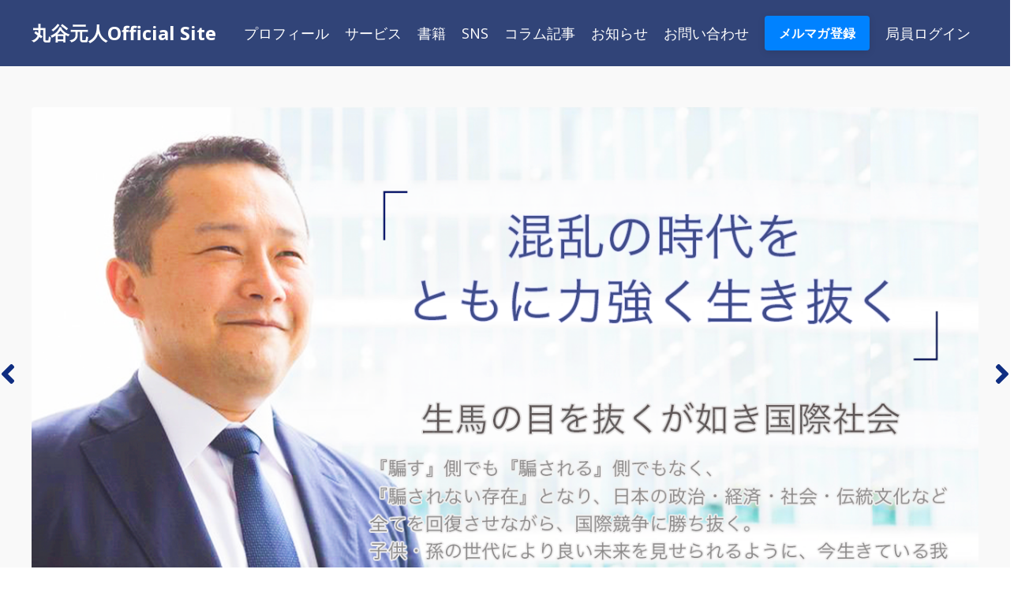

--- FILE ---
content_type: text/html; charset=utf-8
request_url: https://www.marutani-official-intel360.jp/
body_size: 17737
content:
<!doctype html>
<html lang="en">
  <head>
    
              <meta name="csrf-param" content="authenticity_token">
              <meta name="csrf-token" content="4Dhyr+dRQKjXKb5TnpflGleRgFnvscxsrn/NiTYgZHRAcgp6PmE7oQ0exQ0iEldp2cGvWI2HfxDkawt/Lcj/xw==">
            
    <title>
      
        丸谷元人Officialサイト
      
    </title>
    <meta charset="utf-8" />
    <meta http-equiv="x-ua-compatible" content="ie=edge, chrome=1">
    <meta name="viewport" content="width=device-width, initial-scale=1, shrink-to-fit=no">
    
      <meta name="description" content="危機管理コンサルタント丸谷元人の公式サイトです。著書紹介、出演情報などのお知らせを掲載しています。" />
    
    <meta property="og:type" content="website">
<meta property="og:url" content="https://www.marutani-official-intel360.jp">
<meta name="twitter:card" content="summary_large_image">

<meta property="og:title" content="丸谷元人Officialサイト">
<meta name="twitter:title" content="丸谷元人Officialサイト">


<meta property="og:description" content="危機管理コンサルタント丸谷元人の公式サイトです。著書紹介、出演情報などのお知らせを掲載しています。">
<meta name="twitter:description" content="危機管理コンサルタント丸谷元人の公式サイトです。著書紹介、出演情報などのお知らせを掲載しています。">


<meta property="og:image" content="https://kajabi-storefronts-production.kajabi-cdn.com/kajabi-storefronts-production/file-uploads/sites/2147714301/images/1a5e7-348a-8386-c626-cef1337306af_1280_720.png">
<meta name="twitter:image" content="https://kajabi-storefronts-production.kajabi-cdn.com/kajabi-storefronts-production/file-uploads/sites/2147714301/images/1a5e7-348a-8386-c626-cef1337306af_1280_720.png">

    
      <link href="https://kajabi-storefronts-production.kajabi-cdn.com/kajabi-storefronts-production/file-uploads/themes/2154242363/settings_images/56e72d4-afe8-85f3-877a-341f32a2b0e_c9f761ee-fecc-45f1-ab63-a72e1ec80507.png?v=2" rel="shortcut icon" />
    
    <link rel="canonical" href="https://www.marutani-official-intel360.jp" />

    <!-- Google Fonts ====================================================== -->
    
      <link href="//fonts.googleapis.com/css?family=Open+Sans:400,700,400italic,700italic|Fira+Sans:400,700,400italic,700italic" rel="stylesheet" type="text/css">
    

    <!-- Kajabi CSS ======================================================== -->
    <link rel="stylesheet" media="screen" href="https://kajabi-app-assets.kajabi-cdn.com/assets/core-0d125629e028a5a14579c81397830a1acd5cf5a9f3ec2d0de19efb9b0795fb03.css" />

    

    <link rel="stylesheet" href="https://use.fontawesome.com/releases/v5.15.2/css/all.css" crossorigin="anonymous">

    <link rel="stylesheet" media="screen" href="https://kajabi-storefronts-production.kajabi-cdn.com/kajabi-storefronts-production/themes/2154242363/assets/styles.css?17653594186683881" />

    <!-- Customer CSS ====================================================== -->
    <link rel="stylesheet" media="screen" href="https://kajabi-storefronts-production.kajabi-cdn.com/kajabi-storefronts-production/themes/2154242363/assets/overrides.css?17653594186683881" />
    <style>
  /* Custom CSS Added Via Theme Settings */
  /* CSS Overrides go here */
</style>

    <!-- Kajabi Editor Only CSS ============================================ -->
    

    <!-- Header hook ======================================================= -->
    <script type="text/javascript">
  var Kajabi = Kajabi || {};
</script>
<script type="text/javascript">
  Kajabi.currentSiteUser = {
    "id" : "-1",
    "type" : "Guest",
    "contactId" : "",
  };
</script>
<script type="text/javascript">
  Kajabi.theme = {
    activeThemeName: "Streamlined Home",
    previewThemeId: null,
    editor: false
  };
</script>
<meta name="turbo-prefetch" content="false">
<meta name="google-site-verification" content="7QIqd1xzWIl91uELIznribCJX-fN2EBqq7Bz0X6u8Lk" />
<!-- Google Tag Manager -->
<script>(function(w,d,s,l,i){w[l]=w[l]||[];w[l].push({'gtm.start':
new Date().getTime(),event:'gtm.js'});var f=d.getElementsByTagName(s)[0],
j=d.createElement(s),dl=l!='dataLayer'?'&l='+l:'';j.async=true;j.src=
'https://www.googletagmanager.com/gtm.js?id='+i+dl;f.parentNode.insertBefore(j,f);
})(window,document,'script','dataLayer','GTM-TVJWL9M9');</script>
<!-- End Google Tag Manager -->
<script async src="https://www.googletagmanager.com/gtag/js?id=G-JRLZDHBW04"></script>
<script>
  window.dataLayer = window.dataLayer || [];
  function gtag(){dataLayer.push(arguments);}
  gtag('js', new Date());
  gtag('config', 'G-JRLZDHBW04');
</script>
<style type="text/css">
  #editor-overlay {
    display: none;
    border-color: #2E91FC;
    position: absolute;
    background-color: rgba(46,145,252,0.05);
    border-style: dashed;
    border-width: 3px;
    border-radius: 3px;
    pointer-events: none;
    cursor: pointer;
    z-index: 10000000000;
  }
  .editor-overlay-button {
    color: white;
    background: #2E91FC;
    border-radius: 2px;
    font-size: 13px;
    margin-inline-start: -24px;
    margin-block-start: -12px;
    padding-block: 3px;
    padding-inline: 10px;
    text-transform:uppercase;
    font-weight:bold;
    letter-spacing:1.5px;

    left: 50%;
    top: 50%;
    position: absolute;
  }
</style>
<script src="https://kajabi-app-assets.kajabi-cdn.com/vite/assets/track_analytics-999259ad.js" crossorigin="anonymous" type="module"></script><link rel="modulepreload" href="https://kajabi-app-assets.kajabi-cdn.com/vite/assets/stimulus-576c66eb.js" as="script" crossorigin="anonymous">
<link rel="modulepreload" href="https://kajabi-app-assets.kajabi-cdn.com/vite/assets/track_product_analytics-9c66ca0a.js" as="script" crossorigin="anonymous">
<link rel="modulepreload" href="https://kajabi-app-assets.kajabi-cdn.com/vite/assets/stimulus-e54d982b.js" as="script" crossorigin="anonymous">
<link rel="modulepreload" href="https://kajabi-app-assets.kajabi-cdn.com/vite/assets/trackProductAnalytics-3d5f89d8.js" as="script" crossorigin="anonymous">      <script type="text/javascript">
        if (typeof (window.rudderanalytics) === "undefined") {
          !function(){"use strict";window.RudderSnippetVersion="3.0.3";var sdkBaseUrl="https://cdn.rudderlabs.com/v3"
          ;var sdkName="rsa.min.js";var asyncScript=true;window.rudderAnalyticsBuildType="legacy",window.rudderanalytics=[]
          ;var e=["setDefaultInstanceKey","load","ready","page","track","identify","alias","group","reset","setAnonymousId","startSession","endSession","consent"]
          ;for(var n=0;n<e.length;n++){var t=e[n];window.rudderanalytics[t]=function(e){return function(){
          window.rudderanalytics.push([e].concat(Array.prototype.slice.call(arguments)))}}(t)}try{
          new Function('return import("")'),window.rudderAnalyticsBuildType="modern"}catch(a){}
          if(window.rudderAnalyticsMount=function(){
          "undefined"==typeof globalThis&&(Object.defineProperty(Object.prototype,"__globalThis_magic__",{get:function get(){
          return this},configurable:true}),__globalThis_magic__.globalThis=__globalThis_magic__,
          delete Object.prototype.__globalThis_magic__);var e=document.createElement("script")
          ;e.src="".concat(sdkBaseUrl,"/").concat(window.rudderAnalyticsBuildType,"/").concat(sdkName),e.async=asyncScript,
          document.head?document.head.appendChild(e):document.body.appendChild(e)
          },"undefined"==typeof Promise||"undefined"==typeof globalThis){var d=document.createElement("script")
          ;d.src="https://polyfill-fastly.io/v3/polyfill.min.js?version=3.111.0&features=Symbol%2CPromise&callback=rudderAnalyticsMount",
          d.async=asyncScript,document.head?document.head.appendChild(d):document.body.appendChild(d)}else{
          window.rudderAnalyticsMount()}window.rudderanalytics.load("2apYBMHHHWpiGqicceKmzPebApa","https://kajabiaarnyhwq.dataplane.rudderstack.com",{})}();
        }
      </script>
      <script type="text/javascript">
        if (typeof (window.rudderanalytics) !== "undefined") {
          rudderanalytics.page({"account_id":"2147698719","site_id":"2147714301"});
        }
      </script>
      <script type="text/javascript">
        if (typeof (window.rudderanalytics) !== "undefined") {
          (function () {
            function AnalyticsClickHandler (event) {
              const targetEl = event.target.closest('a') || event.target.closest('button');
              if (targetEl) {
                rudderanalytics.track('Site Link Clicked', Object.assign(
                  {"account_id":"2147698719","site_id":"2147714301"},
                  {
                    link_text: targetEl.textContent.trim(),
                    link_href: targetEl.href,
                    tag_name: targetEl.tagName,
                  }
                ));
              }
            };
            document.addEventListener('click', AnalyticsClickHandler);
          })();
        }
      </script>
<meta name='site_locale' content='ja'><style type="text/css">
  body main {
    direction: ltr;
  }
  .slick-list {
    direction: ltr;
  }
</style>
<style type="text/css">
  /* Font Awesome 4 */
  .fa.fa-twitter{
    font-family:sans-serif;
  }
  .fa.fa-twitter::before{
    content:"𝕏";
    font-size:1.2em;
  }

  /* Font Awesome 5 */
  .fab.fa-twitter{
    font-family:sans-serif;
  }
  .fab.fa-twitter::before{
    content:"𝕏";
    font-size:1.2em;
  }
</style>
<link rel="stylesheet" href="https://cdn.jsdelivr.net/npm/@kajabi-ui/styles@1.0.4/dist/kajabi_products/kajabi_products.css" />
<script type="module" src="https://cdn.jsdelivr.net/npm/@pine-ds/core@3.14.0/dist/pine-core/pine-core.esm.js"></script>
<script nomodule src="https://cdn.jsdelivr.net/npm/@pine-ds/core@3.14.0/dist/pine-core/index.esm.js"></script>


  </head>
  <style>
  body {
    
      
    
  }
</style>
  <body id="encore-theme" class="background-unrecognized">
    

    <div id="section-header" data-section-id="header">

<style>
  /* Default Header Styles */
  .header {
    
      background-color: #314478;
    
    font-size: 18px;
  }
  .header a,
  .header a.link-list__link,
  .header a.link-list__link:hover,
  .header a.social-icons__icon,
  .header .user__login a,
  .header .dropdown__item a,
  .header .dropdown__trigger:hover {
    color: #ffffff;
  }
  .header .dropdown__trigger {
    color: #ffffff !important;
  }
  /* Mobile Header Styles */
  @media (max-width: 767px) {
    .header {
      
      font-size: 16px;
    }
    
    .header .hamburger__slices .hamburger__slice {
      
        background-color: #ffffff;
      
    }
    
      .header a.link-list__link, .dropdown__item a, .header__content--mobile {
        text-align: left;
      }
    
    .header--overlay .header__content--mobile  {
      padding-bottom: 20px;
    }
  }
  /* Sticky Styles */
  
    .header.header--fixed {
      background-color: #314478;
      
      
        background-color: ;
      
    }
    
    
    .header.header--fixed .hamburger__slice {
      
        background-color: ;
      
    }
  
</style>

<div class="hidden">
  
    
  
    
  
    
  
    
  
  
  
  
</div>

<header class="header header--overlay sticky   background-dark header--close-on-scroll" kjb-settings-id="sections_header_settings_background_color">
  <div class="hello-bars">
    
      
    
      
    
      
    
      
    
  </div>
  
    <div class="header__wrap">
      <div class="header__content header__content--desktop background-dark">
        <div class="container header__container media justify-content-left">
          
            
                <style>
@media (min-width: 768px) {
  #block-1694066617314 {
    text-align: left;
  }
} 
</style>

<div id="block-1694066617314" class="header__block header__block--logo header__block--show header__switch-content " kjb-settings-id="sections_header_blocks_1694066617314_settings_stretch">
  <style>
  #block-1694066617314 {
    line-height: 1;
  }
  #block-1694066617314 .logo__image {
    display: block;
    width: 200px;
  }
  #block-1694066617314 .logo__text {
    color: ;
  }
</style>

<a class="logo" href="/">
  
    <p class="logo__text" kjb-settings-id="sections_header_blocks_1694066617314_settings_logo_text">丸谷元人Official Site</p>
  
</a>
</div>
              
          
            
                <style>
@media (min-width: 768px) {
  #block-1555988491313 {
    text-align: right;
  }
} 
</style>

<div id="block-1555988491313" class="header__block header__switch-content header__block--menu stretch" kjb-settings-id="sections_header_blocks_1555988491313_settings_stretch">
  <div class="link-list justify-content-right" kjb-settings-id="sections_header_blocks_1555988491313_settings_menu">
  
    <a class="link-list__link" href="https://www.marutani-official-intel360.jp/about" >プロフィール</a>
  
    <a class="link-list__link" href="https://www.marutani-official-intel360.jp/service" >サービス</a>
  
    <a class="link-list__link" href="https://www.marutani-official-intel360.jp/book" >書籍</a>
  
    <a class="link-list__link" href="https://www.marutani-official-intel360.jp/line-1" >SNS</a>
  
    <a class="link-list__link" href="https://www.marutani-official-intel360.jp/column" >コラム記事</a>
  
    <a class="link-list__link" href="https://www.marutani-official-intel360.jp/news" >お知らせ</a>
  
    <a class="link-list__link" href="https://www.marutani-official-intel360.jp/contact_1" >お問い合わせ</a>
  
</div>
</div>
              
          
            
                <style>
@media (min-width: 768px) {
  #block-1721186143564 {
    text-align: center;
  }
} 
</style>

<div id="block-1721186143564" class="header__block header__switch-content header__block--cta " kjb-settings-id="sections_header_blocks_1721186143564_settings_stretch">
  






<style>
  #block-1721186143564 .btn,
  [data-slick-id="1721186143564"] .block .btn {
    color: #ffffff;
    border-color: #0082ff;
    border-radius: 4px;
    background-color: #0082ff;
  }
  #block-1721186143564 .btn--outline,
  [data-slick-id="1721186143564"] .block .btn--outline {
    background: transparent;
    color: #0082ff;
  }
</style>



  



  
<a class="btn btn--solid btn--small btn--auto" href="/resource_redirect/landing_pages/2150418723"   kjb-settings-id="sections_header_blocks_1721186143564_settings_btn_background_color" role="button">
  
    メルマガ登録
  
</a>


</div>
              
          
            
                <style>
@media (min-width: 768px) {
  #block-1694066474242 {
    text-align: left;
  }
} 
</style>

<div id="block-1694066474242" class="header__block header__switch-content header__block--user " kjb-settings-id="sections_header_blocks_1694066474242_settings_stretch">
  <style>
  /* Dropdown menu colors for desktop */
  @media (min-width: 768px) {
    #block-1694066474242 .dropdown__menu {
      background: #FFFFFF;
      color: #595959;
    }
    #block-1694066474242 .dropdown__item a, 
    #block-1694066474242 {
      color: #595959;
    }
  }  
  /* Mobile menu text alignment */
  @media (max-width: 767px) {
    #block-1694066474242 .dropdown__item a,
    #block-1694066474242 .user__login a {
      text-align: left;
    }
  }
</style>

<div class="user" kjb-settings-id="sections_header_blocks_1694066474242_settings_language_login">
  
    <span class="user__login" kjb-settings-id="language_login"><a href="/login">局員ログイン</a></span>
  
</div>
</div>
              
          
          
            <div class="hamburger hidden--desktop" kjb-settings-id="sections_header_settings_hamburger_color">
              <div class="hamburger__slices">
                <div class="hamburger__slice hamburger--slice-1"></div>
                <div class="hamburger__slice hamburger--slice-2"></div>
                <div class="hamburger__slice hamburger--slice-3"></div>
                <div class="hamburger__slice hamburger--slice-4"></div>
              </div>
            </div>
          
        </div>
      </div>
      <div class="header__content header__content--mobile">
        <div class="header__switch-content header__spacer"></div>
      </div>
    </div>
  
</header>

</div>
    <main>
      <div data-content-for-index data-dynamic-sections="index"><div id="section-1692104052131" data-section-id="1692104052131"><style>
  
  #section-1692104052131 .section__overlay {
    position: absolute;
    width: 100%;
    height: 100%;
    left: 0;
    top: 0;
    background-color: #f9f9f9;
  }
  #section-1692104052131 .sizer {
    padding-top: 0px;
    padding-bottom: 10px;
  }
  #section-1692104052131 .container {
    max-width: calc(1260px + 10px + 10px);
    padding-right: 10px;
    padding-left: 10px;
    
  }
  #section-1692104052131 .row {
    
  }
  #section-1692104052131 .container--full {
    width: 100%;
    max-width: calc(100% + 10px + 10px);
  }
  @media (min-width: 768px) {
    
    #section-1692104052131 .sizer {
      padding-top: 0px;
      padding-bottom: 20px;
    }
    #section-1692104052131 .container {
      max-width: calc(1260px + 40px + 40px);
      padding-right: 40px;
      padding-left: 40px;
    }
    #section-1692104052131 .container--full {
      max-width: calc(100% + 40px + 40px);
    }
  }
  
  
    #section-1692104052131 .slick-prev:before, #section-1692104052131 .slick-next:before {
      color: #03237b;
      font-size: 40px;
    }
    #section-1692104052131 .slick-dots li {
      margin: 0 4px;
    }
    #section-1692104052131 .slick-dots li button:before {
      color: #03237b;
      font-size: 12px
    }
    #section-1692104052131 .slick-dots li.slick-active button:before {
      color: #0072EF;
    }
  
</style>

<style>
  
  #section-1692104052131 .slick-prev:before, #section-1692104052131 .slick-next:before {
    color: #03237b;
    font-size: 40px;
  }
  #section-1692104052131 .slick-dots li {
    margin: 0 4px;
  }
  #section-1692104052131 .slick-dots li button:before {
    color: #03237b;
    font-size: 12px
  }
  #section-1692104052131 .slick-dots li.slick-active button:before {
    color: #03237b;
  }
  
  
    #section-1692104052131 .slick-track {
      display: flex;
      align-items: center;
    }
  
</style>





<section
  class="section 
  
  
   background-light "
  kjb-settings-id="sections_1692104052131_settings_background_color"
  data-reveal-event=""
  data-reveal-offset=""
  data-reveal-units="seconds">
  <div class="sizer">
    
    <div class="section__overlay"></div>
    <div class="container ">
      
        <div
        data-slick='{
          "slide": ".slide",
          "rows": 0,
          "slidesToScroll": 1,
          "slidesToShow": 1,
          "adaptiveHeight": false,
          "autoplay": true,
          "fade": true,
          "dots": true,
          "arrows": true
        }'
        class="carousel row
        
        ">
          
            




<style>
  /* flush setting */
  
  
  /* margin settings */
  #block-1713934336181, [data-slick-id="1713934336181"] {
    margin-top: 0px;
    margin-right: 0px;
    margin-bottom: 0px;
    margin-left: 0px;
  }
  #block-1713934336181 .block, [data-slick-id="1713934336181"] .block {
    /* border settings */
    border: 4px  black;
    border-radius: 0px;
    

    /* background color */
    
    /* default padding for mobile */
    
    
      padding: 20px;
    
    
      
    
    /* mobile padding overrides */
    
      padding: 0;
    
    
      padding-top: 0px;
    
    
      padding-right: 0px;
    
    
      padding-bottom: 0px;
    
    
      padding-left: 0px;
    
  }

  @media (min-width: 768px) {
    /* desktop margin settings */
    #block-1713934336181, [data-slick-id="1713934336181"] {
      margin-top: 0px;
      margin-right: 0px;
      margin-bottom: 0px;
      margin-left: 0px;
    }
    #block-1713934336181 .block, [data-slick-id="1713934336181"] .block {
      /* default padding for desktop  */
      
      
        
      
      /* desktop padding overrides */
      
        padding: 0;
      
      
        padding-top: 0px;
      
      
        padding-right: 0px;
      
      
        padding-bottom: 0px;
      
      
        padding-left: 0px;
      
    }
  }
  /* mobile text align */
  @media (max-width: 767px) {
    #block-1713934336181, [data-slick-id="1713934336181"] {
      text-align: ;
    }
  }
</style>


<div
  id="block-1713934336181"
  class="
  block-type--image
  text-
  col-
  
  
  
  
  slide"
  data-slick-id="1713934336181"
  data-reveal-event=""
  data-reveal-offset=""
  data-reveal-units=""
    >
  <div class="block
    box-shadow-
    "
    
      data-aos="-"
      data-aos-delay=""
      data-aos-duration=""
    
    >
    
    <style>
  #block-1713934336181 .block,
  [data-slick-id="1713934336181"] .block {
    display: flex;
    justify-content: center;
  }
  #block-1713934336181 .image,
  [data-slick-id="1713934336181"] .image {
    width: 100%;
    overflow: hidden;
    
    border-radius: 4px;
    
  }
  #block-1713934336181 .image__image,
  [data-slick-id="1713934336181"] .image__image {
    width: 100%;
    
  }
  #block-1713934336181 .image__overlay,
  [data-slick-id="1713934336181"] .image__overlay {
    
      opacity: 1;
    
    background-color: RGBA(0, 0, 0, 0.39);
    border-radius: 4px;
    
  }
  
    [data-slick-id="1713934336181"] .image__overlay {
      padding: 20px;
    }
    @media (min-width: 768px) {
      [data-slick-id="1713934336181"] .image__overlay {
        padding: 100px;
      }
    }
  
  #block-1713934336181 .image__overlay-text,
  [data-slick-id="1713934336181"] .image__overlay-text {
    color:  !important;
  }
  @media (min-width: 768px) {
    #block-1713934336181 .block,
    [data-slick-id="1713934336181"] .block {
        display: flex;
        justify-content: center;
    }
    #block-1713934336181 .image__overlay,
    [data-slick-id="1713934336181"] .image__overlay {
      
    }
    #block-1713934336181 .image__overlay:hover {
      opacity: 1;
    }
  }
  
</style>

<div class="image">
  
    
    
  



  
    
      <a class="image__link" href="https://global-intelligence-360-salon.fants.jp/"  >
    
        <img class="image__image" src="https://kajabi-storefronts-production.kajabi-cdn.com/kajabi-storefronts-production/file-uploads/themes/2154242363/settings_images/30eabf1-077c-838-fff-8e75e60c35b_GI.png" kjb-settings-id="sections_1692104052131_blocks_1713934336181_settings_image" alt="" />
    
      </a>
    
    

    
  
</div>
  </div>
</div>

          
            




<style>
  /* flush setting */
  
  
  /* margin settings */
  #block-1713934296429, [data-slick-id="1713934296429"] {
    margin-top: 0px;
    margin-right: 0px;
    margin-bottom: 0px;
    margin-left: 0px;
  }
  #block-1713934296429 .block, [data-slick-id="1713934296429"] .block {
    /* border settings */
    border: 4px  black;
    border-radius: 0px;
    

    /* background color */
    
    /* default padding for mobile */
    
    
      padding: 20px;
    
    
      
    
    /* mobile padding overrides */
    
      padding: 0;
    
    
      padding-top: 0px;
    
    
      padding-right: 0px;
    
    
      padding-bottom: 0px;
    
    
      padding-left: 0px;
    
  }

  @media (min-width: 768px) {
    /* desktop margin settings */
    #block-1713934296429, [data-slick-id="1713934296429"] {
      margin-top: 0px;
      margin-right: 0px;
      margin-bottom: 0px;
      margin-left: 0px;
    }
    #block-1713934296429 .block, [data-slick-id="1713934296429"] .block {
      /* default padding for desktop  */
      
      
        
      
      /* desktop padding overrides */
      
        padding: 0;
      
      
        padding-top: 0px;
      
      
        padding-right: 0px;
      
      
        padding-bottom: 0px;
      
      
        padding-left: 0px;
      
    }
  }
  /* mobile text align */
  @media (max-width: 767px) {
    #block-1713934296429, [data-slick-id="1713934296429"] {
      text-align: ;
    }
  }
</style>


<div
  id="block-1713934296429"
  class="
  block-type--image
  text-
  col-
  
  
  
  
  slide"
  data-slick-id="1713934296429"
  data-reveal-event=""
  data-reveal-offset=""
  data-reveal-units=""
    >
  <div class="block
    box-shadow-
    "
    
      data-aos="-"
      data-aos-delay=""
      data-aos-duration=""
    
    >
    
    <style>
  #block-1713934296429 .block,
  [data-slick-id="1713934296429"] .block {
    display: flex;
    justify-content: center;
  }
  #block-1713934296429 .image,
  [data-slick-id="1713934296429"] .image {
    width: 100%;
    overflow: hidden;
    
    border-radius: 4px;
    
  }
  #block-1713934296429 .image__image,
  [data-slick-id="1713934296429"] .image__image {
    width: 100%;
    
  }
  #block-1713934296429 .image__overlay,
  [data-slick-id="1713934296429"] .image__overlay {
    
      opacity: 1;
    
    background-color: RGBA(0, 0, 0, 0.39);
    border-radius: 4px;
    
  }
  
    [data-slick-id="1713934296429"] .image__overlay {
      padding: 20px;
    }
    @media (min-width: 768px) {
      [data-slick-id="1713934296429"] .image__overlay {
        padding: 100px;
      }
    }
  
  #block-1713934296429 .image__overlay-text,
  [data-slick-id="1713934296429"] .image__overlay-text {
    color:  !important;
  }
  @media (min-width: 768px) {
    #block-1713934296429 .block,
    [data-slick-id="1713934296429"] .block {
        display: flex;
        justify-content: center;
    }
    #block-1713934296429 .image__overlay,
    [data-slick-id="1713934296429"] .image__overlay {
      
    }
    #block-1713934296429 .image__overlay:hover {
      opacity: 1;
    }
  }
  
</style>

<div class="image">
  
    
    
  



  
    
        <img class="image__image" src="https://kajabi-storefronts-production.kajabi-cdn.com/kajabi-storefronts-production/file-uploads/themes/2154242363/settings_images/c3c0860-a4f2-da8c-86b-e88ccbaaeea__TOP.png" kjb-settings-id="sections_1692104052131_blocks_1713934296429_settings_image" alt="" />
    
    

    
  
</div>
  </div>
</div>

          
        </div>
      
    </div>
  </div>
</section>

</div><div id="section-1721187425602" data-section-id="1721187425602"></div><div id="section-1713930552841" data-section-id="1713930552841"></div><div id="section-1693562209561" data-section-id="1693562209561"><style>
  
  #section-1693562209561 .section__overlay {
    position: absolute;
    width: 100%;
    height: 100%;
    left: 0;
    top: 0;
    background-color: ;
  }
  #section-1693562209561 .sizer {
    padding-top: 50px;
    padding-bottom: 30px;
  }
  #section-1693562209561 .container {
    max-width: calc(1260px + 0px + 0px);
    padding-right: 0px;
    padding-left: 0px;
    
  }
  #section-1693562209561 .row {
    
  }
  #section-1693562209561 .container--full {
    width: 100%;
    max-width: calc(100% + 0px + 0px);
  }
  @media (min-width: 768px) {
    
    #section-1693562209561 .sizer {
      padding-top: 50px;
      padding-bottom: 30px;
    }
    #section-1693562209561 .container {
      max-width: calc(1260px + 0px + 0px);
      padding-right: 0px;
      padding-left: 0px;
    }
    #section-1693562209561 .container--full {
      max-width: calc(100% + 0px + 0px);
    }
  }
  
  
</style>

<section kjb-settings-id="sections_1693562209561_settings_background_color"
  class="section
  
  
   "
  data-reveal-event=""
  data-reveal-offset=""
  data-reveal-units="seconds">
  <div class="sizer ">
    
    <div class="section__overlay"></div>
    <div class="container ">
      <div class="row align-items-center justify-content-center">
        
          




<style>
  /* flush setting */
  
  
  /* margin settings */
  #block-1693562209561_0, [data-slick-id="1693562209561_0"] {
    margin-top: 0px;
    margin-right: 0px;
    margin-bottom: 0px;
    margin-left: 0px;
  }
  #block-1693562209561_0 .block, [data-slick-id="1693562209561_0"] .block {
    /* border settings */
    border: 4px  black;
    border-radius: 0px;
    

    /* background color */
    
      background-color: ;
    
    /* default padding for mobile */
    
      padding: 20px;
    
    
      padding: 20px;
    
    
      
    
    /* mobile padding overrides */
    
      padding: 0;
    
    
      padding-top: 0px;
    
    
      padding-right: 0px;
    
    
      padding-bottom: 0px;
    
    
      padding-left: 0px;
    
  }

  @media (min-width: 768px) {
    /* desktop margin settings */
    #block-1693562209561_0, [data-slick-id="1693562209561_0"] {
      margin-top: 0px;
      margin-right: 0px;
      margin-bottom: 0px;
      margin-left: 0px;
    }
    #block-1693562209561_0 .block, [data-slick-id="1693562209561_0"] .block {
      /* default padding for desktop  */
      
        padding: 30px;
      
      
        
      
      /* desktop padding overrides */
      
        padding: 0;
      
      
        padding-top: 0px;
      
      
        padding-right: 0px;
      
      
        padding-bottom: 0px;
      
      
        padding-left: 0px;
      
    }
  }
  /* mobile text align */
  @media (max-width: 767px) {
    #block-1693562209561_0, [data-slick-id="1693562209561_0"] {
      text-align: ;
    }
  }
</style>


<div
  id="block-1693562209561_0"
  class="
  block-type--image
  text-
  col-9
  
  
  
    
  
  
  "
  
  data-reveal-event=""
  data-reveal-offset=""
  data-reveal-units="seconds"
  
    kjb-settings-id="sections_1693562209561_blocks_1693562209561_0_settings_width"
    >
  <div class="block
    box-shadow-
    "
    
      data-aos="none"
      data-aos-delay="0"
      data-aos-duration="0"
    
    >
    
    <style>
  #block-1693562209561_0 .block,
  [data-slick-id="1693562209561_0"] .block {
    display: flex;
    justify-content: flex-start;
  }
  #block-1693562209561_0 .image,
  [data-slick-id="1693562209561_0"] .image {
    width: 100%;
    overflow: hidden;
    
      width: px;
    
    border-radius: 4px;
    
  }
  #block-1693562209561_0 .image__image,
  [data-slick-id="1693562209561_0"] .image__image {
    width: 100%;
    
      width: px;
    
  }
  #block-1693562209561_0 .image__overlay,
  [data-slick-id="1693562209561_0"] .image__overlay {
    
      opacity: 0;
    
    background-color: #fff;
    border-radius: 4px;
    
  }
  
  #block-1693562209561_0 .image__overlay-text,
  [data-slick-id="1693562209561_0"] .image__overlay-text {
    color:  !important;
  }
  @media (min-width: 768px) {
    #block-1693562209561_0 .block,
    [data-slick-id="1693562209561_0"] .block {
        display: flex;
        justify-content: flex-start;
    }
    #block-1693562209561_0 .image__overlay,
    [data-slick-id="1693562209561_0"] .image__overlay {
      
        opacity: 0;
      
    }
    #block-1693562209561_0 .image__overlay:hover {
      opacity: 1;
    }
  }
  
</style>

<div class="image">
  
    
    
  



  
    
        <img class="image__image" src="https://kajabi-storefronts-production.kajabi-cdn.com/kajabi-storefronts-production/file-uploads/themes/2154242363/settings_images/8236c34-4e0e-d7c7-dfa-08c4454a251_headd.png" kjb-settings-id="sections_1693562209561_blocks_1693562209561_0_settings_image" alt="" />
    
    

    
  
</div>
  </div>
</div>

        
      </div>
    </div>
  </div>
</section>
</div><div id="section-1697074392921" data-section-id="1697074392921"><style>
  
  #section-1697074392921 .section__overlay {
    position: absolute;
    width: 100%;
    height: 100%;
    left: 0;
    top: 0;
    background-color: ;
  }
  #section-1697074392921 .sizer {
    padding-top: 0px;
    padding-bottom: 10px;
  }
  #section-1697074392921 .container {
    max-width: calc(1260px + 10px + 10px);
    padding-right: 10px;
    padding-left: 10px;
    
  }
  #section-1697074392921 .row {
    
  }
  #section-1697074392921 .container--full {
    width: 100%;
    max-width: calc(100% + 10px + 10px);
  }
  @media (min-width: 768px) {
    
    #section-1697074392921 .sizer {
      padding-top: 10px;
      padding-bottom: 20px;
    }
    #section-1697074392921 .container {
      max-width: calc(1260px + 40px + 40px);
      padding-right: 40px;
      padding-left: 40px;
    }
    #section-1697074392921 .container--full {
      max-width: calc(100% + 40px + 40px);
    }
  }
  
  
</style>

<section kjb-settings-id="sections_1697074392921_settings_background_color"
  class="section
  
  
   "
  data-reveal-event=""
  data-reveal-offset=""
  data-reveal-units="seconds">
  <div class="sizer ">
    
    <div class="section__overlay"></div>
    <div class="container ">
      <div class="row align-items-center justify-content-center">
        
          




<style>
  /* flush setting */
  
  
  /* margin settings */
  #block-1704348067913, [data-slick-id="1704348067913"] {
    margin-top: 0px;
    margin-right: 0px;
    margin-bottom: 0px;
    margin-left: 0px;
  }
  #block-1704348067913 .block, [data-slick-id="1704348067913"] .block {
    /* border settings */
    border: 4px  black;
    border-radius: 4px;
    

    /* background color */
    
    /* default padding for mobile */
    
    
      padding: 20px;
    
    
      
        padding: 20px;
      
    
    /* mobile padding overrides */
    
    
      padding-top: 0px;
    
    
      padding-right: 0px;
    
    
      padding-bottom: 0px;
    
    
      padding-left: 0px;
    
  }

  @media (min-width: 768px) {
    /* desktop margin settings */
    #block-1704348067913, [data-slick-id="1704348067913"] {
      margin-top: 0px;
      margin-right: 0px;
      margin-bottom: 0px;
      margin-left: 0px;
    }
    #block-1704348067913 .block, [data-slick-id="1704348067913"] .block {
      /* default padding for desktop  */
      
      
        
          padding: 30px;
        
      
      /* desktop padding overrides */
      
      
        padding-top: 0px;
      
      
        padding-right: 0px;
      
      
        padding-bottom: 0px;
      
      
        padding-left: 0px;
      
    }
  }
  /* mobile text align */
  @media (max-width: 767px) {
    #block-1704348067913, [data-slick-id="1704348067913"] {
      text-align: left;
    }
  }
</style>


<div
  id="block-1704348067913"
  class="
  block-type--text
  text-left
  col-6
  
  
  
    
  
  
  "
  
  data-reveal-event=""
  data-reveal-offset=""
  data-reveal-units="seconds"
  
    kjb-settings-id="sections_1697074392921_blocks_1704348067913_settings_width"
    >
  <div class="block
    box-shadow-
    "
    
      data-aos="none"
      data-aos-delay="0"
      data-aos-duration="0"
    
    >
    
    <style>
  
  #block-1577982541036_0 .btn {
    margin-top: 1rem;
  }
</style>

<p><iframe width="560" height="315" src="https://www.youtube.com/embed/XAiYPGM567Q?si=290UAwtECWBx9L4l" title="YouTube video player" frameborder="0" allow="accelerometer; autoplay; clipboard-write; encrypted-media; gyroscope; picture-in-picture; web-share" allowfullscreen="allowfullscreen"> </iframe></p>

  </div>
</div>

        
          




<style>
  /* flush setting */
  
  
  /* margin settings */
  #block-1697074392921_0, [data-slick-id="1697074392921_0"] {
    margin-top: 0px;
    margin-right: 0px;
    margin-bottom: 0px;
    margin-left: 0px;
  }
  #block-1697074392921_0 .block, [data-slick-id="1697074392921_0"] .block {
    /* border settings */
    border: 4px  black;
    border-radius: 4px;
    

    /* background color */
    
      background-color: ;
    
    /* default padding for mobile */
    
      padding: 20px;
    
    
      padding: 20px;
    
    
      
        padding: 20px;
      
    
    /* mobile padding overrides */
    
    
      padding-top: 0px;
    
    
      padding-right: 0px;
    
    
      padding-bottom: 0px;
    
    
      padding-left: 0px;
    
  }

  @media (min-width: 768px) {
    /* desktop margin settings */
    #block-1697074392921_0, [data-slick-id="1697074392921_0"] {
      margin-top: 0px;
      margin-right: 0px;
      margin-bottom: 0px;
      margin-left: 0px;
    }
    #block-1697074392921_0 .block, [data-slick-id="1697074392921_0"] .block {
      /* default padding for desktop  */
      
        padding: 30px;
      
      
        
          padding: 30px;
        
      
      /* desktop padding overrides */
      
      
        padding-top: 0px;
      
      
        padding-right: 0px;
      
      
        padding-bottom: 0px;
      
      
        padding-left: 0px;
      
    }
  }
  /* mobile text align */
  @media (max-width: 767px) {
    #block-1697074392921_0, [data-slick-id="1697074392921_0"] {
      text-align: left;
    }
  }
</style>


<div
  id="block-1697074392921_0"
  class="
  block-type--text
  text-left
  col-9
  
  
  
    
  
  
  "
  
  data-reveal-event=""
  data-reveal-offset=""
  data-reveal-units="seconds"
  
    kjb-settings-id="sections_1697074392921_blocks_1697074392921_0_settings_width"
    >
  <div class="block
    box-shadow-
    "
    
      data-aos="none"
      data-aos-delay="0"
      data-aos-duration="0"
    
    >
    
    <style>
  
  #block-1577982541036_0 .btn {
    margin-top: 1rem;
  }
</style>

<p style="text-align: left;"><span style="color: #000000;">今日、私たちは大量の情報に溢れた社会に生きています。</span></p>
<p style="text-align: left;"><span style="color: #000000;">連日のようにテレビや新聞では様々な情報が飛び交っていますが、しかしそれらは本当に正しいのでしょうか？</span></p>
<p style="text-align: left;"><span style="color: #000000;"><br />ミサイルが飛び交う“凄惨な戦争”<br /><br />極悪非道な“イスラム過激派・テロ組織”<br /><br />素晴らしい人道支援を行う“国際機関”<br /><br />そして、何かを覆い隠すかのように流れる、“政治家や芸能人のスキャンダル情報”</span></p>
<p style="text-align: left;"><span style="color: #000000;"><br />昨今の世論では事件の全貌を明らかにしないまま、そしてそれらの背後に隠された不都合な真実に一切斬り込まないまま、物事の善悪や正義があっという間に決まってしまいます。<span aria-label="" class="c-mrkdwn__br" data-stringify-type="paragraph-break"> </span> </span></p>
<p style="text-align: left;"><span style="color: #000000;">その結果、気がつけば大多数の人が同じ方向に考えを染められ、反対意見や疑念を口にすることさえ許されません。</span></p>
<p style="text-align: left;"><span style="color: #000000;">そしてそんなことを繰り返してきた結果、日本は今、急速に大国の地位から転落しつつあります。<span aria-label="" class="c-mrkdwn__br" data-stringify-type="paragraph-break"> </span></span></p>
<p style="text-align: left;"><span style="color: #000000;"> </span></p>
<p style="text-align: left;"><span style="color: #000000;">そんな時代だからこそ、私たちは心地よくも感情的な世論や目先の情報に流されず、一歩立ち止まって国内外の様々な情勢を冷静に見据える必要があります。</span></p>
<p style="text-align: left;"><span style="color: #000000;">そうして多くの情報を集めて考える、これが「インテリジェンス」なのです。<span aria-label="" class="c-mrkdwn__br" data-stringify-type="paragraph-break"> </span></span></p>
<p style="text-align: left;"><span style="color: #000000;"> <br />実際、現場での体験や現地の証言、そして決して日本国内では報道されない多くの海外情報と照らし合わせて事件の裏側を調査すると、隠されていた、そして時に戦慄すべき真実が明らかになることは多いものです。</span></p>
<p style="text-align: left;"><span style="color: #000000;"> </span></p>
<p style="text-align: left;"><span style="color: #000000;">「もう何を信じて良いかわからない」</span></p>
<p style="text-align: left;"><span style="color: #000000;">そう感じているのは、企業経営者や現役のビジネスパーソンだけではないと思います。</span></p>
<p style="text-align: left;"><span style="color: #000000;">お子さんやお孫さんを持つ世代、そしてこれから社会人として戦っていこうとする学生の多くもまた同じでしょう。</span></p>
<p style="text-align: left;"><span style="color: #000000;"> </span></p>
<p style="text-align: left;"><span style="color: #000000;">しかし今、多くの日本人が「戦後日本の深い眠り」から少しずつ目覚め始めています。<span aria-label="" class="c-mrkdwn__br" data-stringify-type="paragraph-break"> </span></span></p>
<p style="text-align: left;"><span style="color: #000000;"> １人でも多くの日本人が正しい未来へ進むための「羅針盤」となれるよう、日々の情報収集分析とその提供に努めてまいります。</span></p>
<p style="text-align: left;"> </p>
<p style="text-align: left;"><span style="color: #000000;">戦時情報局 局長</span></p>
<p style="text-align: left;"><span style="color: #000000;">丸谷元人</span></p>

  </div>
</div>

        
      </div>
    </div>
  </div>
</section>
</div><div id="section-1688974928774" data-section-id="1688974928774"><style>
  
  #section-1688974928774 .section__overlay {
    position: absolute;
    width: 100%;
    height: 100%;
    left: 0;
    top: 0;
    background-color: ;
  }
  #section-1688974928774 .sizer {
    padding-top: 10px;
    padding-bottom: 0px;
  }
  #section-1688974928774 .container {
    max-width: calc(1260px + 10px + 10px);
    padding-right: 10px;
    padding-left: 10px;
    
  }
  #section-1688974928774 .row {
    
  }
  #section-1688974928774 .container--full {
    width: 100%;
    max-width: calc(100% + 10px + 10px);
  }
  @media (min-width: 768px) {
    
    #section-1688974928774 .sizer {
      padding-top: 20px;
      padding-bottom: 20px;
    }
    #section-1688974928774 .container {
      max-width: calc(1260px + 40px + 40px);
      padding-right: 40px;
      padding-left: 40px;
    }
    #section-1688974928774 .container--full {
      max-width: calc(100% + 40px + 40px);
    }
  }
  
  
</style>

<section kjb-settings-id="sections_1688974928774_settings_background_color"
  class="section
  
  
   "
  data-reveal-event=""
  data-reveal-offset=""
  data-reveal-units="seconds">
  <div class="sizer ">
    
    <div class="section__overlay"></div>
    <div class="container ">
      <div class="row align-items-center justify-content-center">
        
          




<style>
  /* flush setting */
  
  
  /* margin settings */
  #block-1688974928774_0, [data-slick-id="1688974928774_0"] {
    margin-top: 0px;
    margin-right: 0px;
    margin-bottom: 0px;
    margin-left: 0px;
  }
  #block-1688974928774_0 .block, [data-slick-id="1688974928774_0"] .block {
    /* border settings */
    border: 4px  black;
    border-radius: 4px;
    

    /* background color */
    
      background-color: ;
    
    /* default padding for mobile */
    
      padding: 20px;
    
    
      padding: 20px;
    
    
      
        padding: 20px;
      
    
    /* mobile padding overrides */
    
    
    
    
      padding-bottom: 0px;
    
    
  }

  @media (min-width: 768px) {
    /* desktop margin settings */
    #block-1688974928774_0, [data-slick-id="1688974928774_0"] {
      margin-top: 0px;
      margin-right: 0px;
      margin-bottom: 0px;
      margin-left: 0px;
    }
    #block-1688974928774_0 .block, [data-slick-id="1688974928774_0"] .block {
      /* default padding for desktop  */
      
        padding: 30px;
      
      
        
          padding: 30px;
        
      
      /* desktop padding overrides */
      
      
      
      
        padding-bottom: 0px;
      
      
    }
  }
  /* mobile text align */
  @media (max-width: 767px) {
    #block-1688974928774_0, [data-slick-id="1688974928774_0"] {
      text-align: center;
    }
  }
</style>


<div
  id="block-1688974928774_0"
  class="
  block-type--text
  text-center
  col-12
  
  
  
    
  
  
  "
  
  data-reveal-event=""
  data-reveal-offset=""
  data-reveal-units="seconds"
  
    kjb-settings-id="sections_1688974928774_blocks_1688974928774_0_settings_width"
    >
  <div class="block
    box-shadow-
    "
    
      data-aos="none"
      data-aos-delay="0"
      data-aos-duration="0"
    
    >
    
    <style>
  
  #block-1577982541036_0 .btn {
    margin-top: 1rem;
  }
</style>

<h2><span style="color: #00418c;">プロフィール</span></h2>

  </div>
</div>

        
      </div>
    </div>
  </div>
</section>
</div><div id="section-1575400199758" data-section-id="1575400199758"><style>
  
  #section-1575400199758 .section__overlay {
    position: absolute;
    width: 100%;
    height: 100%;
    left: 0;
    top: 0;
    background-color: ;
  }
  #section-1575400199758 .sizer {
    padding-top: 0px;
    padding-bottom: 40px;
  }
  #section-1575400199758 .container {
    max-width: calc(1260px + 10px + 10px);
    padding-right: 10px;
    padding-left: 10px;
    
  }
  #section-1575400199758 .row {
    
  }
  #section-1575400199758 .container--full {
    width: 100%;
    max-width: calc(100% + 10px + 10px);
  }
  @media (min-width: 768px) {
    
    #section-1575400199758 .sizer {
      padding-top: 10px;
      padding-bottom: 40px;
    }
    #section-1575400199758 .container {
      max-width: calc(1260px + 40px + 40px);
      padding-right: 40px;
      padding-left: 40px;
    }
    #section-1575400199758 .container--full {
      max-width: calc(100% + 40px + 40px);
    }
  }
  
  
</style>

<section kjb-settings-id="sections_1575400199758_settings_background_color"
  class="section
  
  
   "
  data-reveal-event=""
  data-reveal-offset=""
  data-reveal-units="seconds">
  <div class="sizer ">
    
    <div class="section__overlay"></div>
    <div class="container ">
      <div class="row align-items-center justify-content-center">
        
          




<style>
  /* flush setting */
  
  
  /* margin settings */
  #block-1575400199758_1, [data-slick-id="1575400199758_1"] {
    margin-top: 0px;
    margin-right: 0px;
    margin-bottom: 0px;
    margin-left: 0px;
  }
  #block-1575400199758_1 .block, [data-slick-id="1575400199758_1"] .block {
    /* border settings */
    border: 4px none black;
    border-radius: 4px;
    

    /* background color */
    
    /* default padding for mobile */
    
    
    
    /* mobile padding overrides */
    
      padding: 0;
    
    
    
    
    
  }

  @media (min-width: 768px) {
    /* desktop margin settings */
    #block-1575400199758_1, [data-slick-id="1575400199758_1"] {
      margin-top: 0px;
      margin-right: 0px;
      margin-bottom: 0px;
      margin-left: 0px;
    }
    #block-1575400199758_1 .block, [data-slick-id="1575400199758_1"] .block {
      /* default padding for desktop  */
      
      
      /* desktop padding overrides */
      
        padding: 0;
      
      
      
      
      
    }
  }
  /* mobile text align */
  @media (max-width: 767px) {
    #block-1575400199758_1, [data-slick-id="1575400199758_1"] {
      text-align: ;
    }
  }
</style>


<div
  id="block-1575400199758_1"
  class="
  block-type--image
  text-
  col-4
  
  
  
    
  
  
  "
  
  data-reveal-event=""
  data-reveal-offset=""
  data-reveal-units="seconds"
  
    kjb-settings-id="sections_1575400199758_blocks_1575400199758_1_settings_width"
    >
  <div class="block
    box-shadow-none
    "
    
      data-aos="none"
      data-aos-delay="0"
      data-aos-duration="0"
    
    >
    
    <style>
  #block-1575400199758_1 .block,
  [data-slick-id="1575400199758_1"] .block {
    display: flex;
    justify-content: flex-start;
  }
  #block-1575400199758_1 .image,
  [data-slick-id="1575400199758_1"] .image {
    width: 100%;
    overflow: hidden;
    
      width: 350px;
    
    border-radius: 4px;
    
  }
  #block-1575400199758_1 .image__image,
  [data-slick-id="1575400199758_1"] .image__image {
    width: 100%;
    
      width: 350px;
    
  }
  #block-1575400199758_1 .image__overlay,
  [data-slick-id="1575400199758_1"] .image__overlay {
    
      opacity: 0;
    
    background-color: #fff;
    border-radius: 4px;
    
  }
  
  #block-1575400199758_1 .image__overlay-text,
  [data-slick-id="1575400199758_1"] .image__overlay-text {
    color:  !important;
  }
  @media (min-width: 768px) {
    #block-1575400199758_1 .block,
    [data-slick-id="1575400199758_1"] .block {
        display: flex;
        justify-content: flex-start;
    }
    #block-1575400199758_1 .image__overlay,
    [data-slick-id="1575400199758_1"] .image__overlay {
      
        opacity: 0;
      
    }
    #block-1575400199758_1 .image__overlay:hover {
      opacity: 1;
    }
  }
  
    @media (max-width: 767px) {
      #block-1575400199758_1 {
        -webkit-box-ordinal-group: 0;
        -ms-flex-order: -1;
        order: -1;
      }
    }
  
</style>

<div class="image">
  
    
    
  



  
    
        <img class="image__image" src="https://kajabi-storefronts-production.kajabi-cdn.com/kajabi-storefronts-production/file-uploads/themes/2154242363/settings_images/40d7f8-e31d-62a1-8543-32a4c5d2d442_4201ef74-c2b1-4a1b-87ef-73bc297d3d4e.jpg" kjb-settings-id="sections_1575400199758_blocks_1575400199758_1_settings_image" alt="" />
    
    

    
  
</div>
  </div>
</div>

        
          




<style>
  /* flush setting */
  
  
  /* margin settings */
  #block-1575400199758_0, [data-slick-id="1575400199758_0"] {
    margin-top: 0px;
    margin-right: 0px;
    margin-bottom: 0px;
    margin-left: 0px;
  }
  #block-1575400199758_0 .block, [data-slick-id="1575400199758_0"] .block {
    /* border settings */
    border: 4px none black;
    border-radius: 4px;
    

    /* background color */
    
    /* default padding for mobile */
    
    
    
    /* mobile padding overrides */
    
    
    
    
    
  }

  @media (min-width: 768px) {
    /* desktop margin settings */
    #block-1575400199758_0, [data-slick-id="1575400199758_0"] {
      margin-top: 0px;
      margin-right: 0px;
      margin-bottom: 0px;
      margin-left: 0px;
    }
    #block-1575400199758_0 .block, [data-slick-id="1575400199758_0"] .block {
      /* default padding for desktop  */
      
      
      /* desktop padding overrides */
      
      
      
      
      
    }
  }
  /* mobile text align */
  @media (max-width: 767px) {
    #block-1575400199758_0, [data-slick-id="1575400199758_0"] {
      text-align: left;
    }
  }
</style>


<div
  id="block-1575400199758_0"
  class="
  block-type--text
  text-left
  col-6
  
  
  
    
  
  
  "
  
  data-reveal-event=""
  data-reveal-offset=""
  data-reveal-units="seconds"
  
    kjb-settings-id="sections_1575400199758_blocks_1575400199758_0_settings_width"
    >
  <div class="block
    box-shadow-none
    "
    
      data-aos="none"
      data-aos-delay="0"
      data-aos-duration="0"
    
    >
    
    <style>
  
  #block-1577982541036_0 .btn {
    margin-top: 1rem;
  }
</style>

<h6><span style="color: #636b6b;">まるたにはじめ</span></h6>
<h2><span style="color: #2c3e50;">丸谷元人</span></h2>
<p> </p>
<p><span>オーストラリア国立大学卒業(アジア研究・中国語)、同大学院修士課程中退（東アジア安全保障）。</span><span>南太平洋・中東およびアフリカにおいて駐在員やVIPの身辺警護、テロ対策、不法監禁・脅迫事案対応、地元政府および部族との交渉、武装勢力やマフィア、地元労働組合への犯罪予防と情報収集・監視・宣撫活動、および地域の政治・治安動向分析等を行う。</span></p>

  </div>
</div>

        
          




<style>
  /* flush setting */
  
  
  /* margin settings */
  #block-1575400199758_2, [data-slick-id="1575400199758_2"] {
    margin-top: 0px;
    margin-right: 0px;
    margin-bottom: 0px;
    margin-left: 0px;
  }
  #block-1575400199758_2 .block, [data-slick-id="1575400199758_2"] .block {
    /* border settings */
    border: 4px  black;
    border-radius: 4px;
    

    /* background color */
    
    /* default padding for mobile */
    
    
      padding: 20px;
    
    
      
        padding: 20px;
      
    
    /* mobile padding overrides */
    
    
      padding-top: 0px;
    
    
      padding-right: 0px;
    
    
      padding-bottom: 0px;
    
    
      padding-left: 0px;
    
  }

  @media (min-width: 768px) {
    /* desktop margin settings */
    #block-1575400199758_2, [data-slick-id="1575400199758_2"] {
      margin-top: 0px;
      margin-right: 0px;
      margin-bottom: 0px;
      margin-left: 0px;
    }
    #block-1575400199758_2 .block, [data-slick-id="1575400199758_2"] .block {
      /* default padding for desktop  */
      
      
        
          padding: 30px;
        
      
      /* desktop padding overrides */
      
      
        padding-top: 0px;
      
      
        padding-right: 0px;
      
      
        padding-bottom: 0px;
      
      
        padding-left: 0px;
      
    }
  }
  /* mobile text align */
  @media (max-width: 767px) {
    #block-1575400199758_2, [data-slick-id="1575400199758_2"] {
      text-align: center;
    }
  }
</style>


<div
  id="block-1575400199758_2"
  class="
  block-type--cta
  text-center
  col-6
  
  
  
    
  
  
  "
  
  data-reveal-event=""
  data-reveal-offset=""
  data-reveal-units="seconds"
  
    kjb-settings-id="sections_1575400199758_blocks_1575400199758_2_settings_width"
    >
  <div class="block
    box-shadow-
    "
    
      data-aos="none"
      data-aos-delay="0"
      data-aos-duration="0"
    
    >
    
    






<style>
  #block-1575400199758_2 .btn,
  [data-slick-id="1575400199758_2"] .block .btn {
    color: #ffffff;
    border-color: #0082ff;
    border-radius: 4px;
    background-color: #0082ff;
  }
  #block-1575400199758_2 .btn--outline,
  [data-slick-id="1575400199758_2"] .block .btn--outline {
    background: transparent;
    color: #0082ff;
  }
</style>



  



  
<a class="btn btn--solid btn--large btn--full" href="https://www.marutani-official-intel360.jp/about"   target="_blank" rel="noopener"  kjb-settings-id="sections_1575400199758_blocks_1575400199758_2_settings_btn_background_color" role="button">
  
    詳細プロフィールはこちら
  
</a>


  </div>
</div>

        
      </div>
    </div>
  </div>
</section>
</div><div id="section-1699325803588" data-section-id="1699325803588"><style>
  
  #section-1699325803588 .section__overlay {
    position: absolute;
    width: 100%;
    height: 100%;
    left: 0;
    top: 0;
    background-color: ;
  }
  #section-1699325803588 .sizer {
    padding-top: 40px;
    padding-bottom: 40px;
  }
  #section-1699325803588 .container {
    max-width: calc(1260px + 10px + 10px);
    padding-right: 10px;
    padding-left: 10px;
    
  }
  #section-1699325803588 .row {
    
  }
  #section-1699325803588 .container--full {
    width: 100%;
    max-width: calc(100% + 10px + 10px);
  }
  @media (min-width: 768px) {
    
    #section-1699325803588 .sizer {
      padding-top: 100px;
      padding-bottom: 0px;
    }
    #section-1699325803588 .container {
      max-width: calc(1260px + 40px + 40px);
      padding-right: 40px;
      padding-left: 40px;
    }
    #section-1699325803588 .container--full {
      max-width: calc(100% + 40px + 40px);
    }
  }
  
  
</style>

<section kjb-settings-id="sections_1699325803588_settings_background_color"
  class="section
  
  
   "
  data-reveal-event=""
  data-reveal-offset=""
  data-reveal-units="seconds">
  <div class="sizer ">
    
    <div class="section__overlay"></div>
    <div class="container ">
      <div class="row align-items-center justify-content-center">
        
          




<style>
  /* flush setting */
  
  
  /* margin settings */
  #block-1699325803588_0, [data-slick-id="1699325803588_0"] {
    margin-top: 0px;
    margin-right: 0px;
    margin-bottom: 0px;
    margin-left: 0px;
  }
  #block-1699325803588_0 .block, [data-slick-id="1699325803588_0"] .block {
    /* border settings */
    border: 4px  black;
    border-radius: 4px;
    

    /* background color */
    
      background-color: ;
    
    /* default padding for mobile */
    
      padding: 20px;
    
    
      padding: 20px;
    
    
      
        padding: 20px;
      
    
    /* mobile padding overrides */
    
    
      padding-top: 0px;
    
    
      padding-right: 0px;
    
    
      padding-bottom: 0px;
    
    
      padding-left: 0px;
    
  }

  @media (min-width: 768px) {
    /* desktop margin settings */
    #block-1699325803588_0, [data-slick-id="1699325803588_0"] {
      margin-top: 0px;
      margin-right: 0px;
      margin-bottom: 0px;
      margin-left: 0px;
    }
    #block-1699325803588_0 .block, [data-slick-id="1699325803588_0"] .block {
      /* default padding for desktop  */
      
        padding: 30px;
      
      
        
          padding: 30px;
        
      
      /* desktop padding overrides */
      
      
        padding-top: 0px;
      
      
        padding-right: 0px;
      
      
        padding-bottom: 0px;
      
      
        padding-left: 0px;
      
    }
  }
  /* mobile text align */
  @media (max-width: 767px) {
    #block-1699325803588_0, [data-slick-id="1699325803588_0"] {
      text-align: center;
    }
  }
</style>


<div
  id="block-1699325803588_0"
  class="
  block-type--text
  text-center
  col-10
  
  
  
    
  
  
  "
  
  data-reveal-event=""
  data-reveal-offset=""
  data-reveal-units="seconds"
  
    kjb-settings-id="sections_1699325803588_blocks_1699325803588_0_settings_width"
    >
  <div class="block
    box-shadow-
    "
    
      data-aos="none"
      data-aos-delay="0"
      data-aos-duration="0"
    
    >
    
    <style>
  
  #block-1577982541036_0 .btn {
    margin-top: 1rem;
  }
</style>

<h4><span style="color: #314478;"><strong>丸谷元人Officialサービス</strong></span></h4>
<h2><span style="color: #314478;"><strong>戦時情報局とは？</strong></span></h2>

  </div>
</div>

        
          




<style>
  /* flush setting */
  
  
  /* margin settings */
  #block-1700981159316, [data-slick-id="1700981159316"] {
    margin-top: 0px;
    margin-right: 0px;
    margin-bottom: 0px;
    margin-left: 0px;
  }
  #block-1700981159316 .block, [data-slick-id="1700981159316"] .block {
    /* border settings */
    border: 4px  black;
    border-radius: 0px;
    

    /* background color */
    
    /* default padding for mobile */
    
    
      padding: 20px;
    
    
      
    
    /* mobile padding overrides */
    
      padding: 0;
    
    
      padding-top: 0px;
    
    
      padding-right: 0px;
    
    
      padding-bottom: 0px;
    
    
      padding-left: 0px;
    
  }

  @media (min-width: 768px) {
    /* desktop margin settings */
    #block-1700981159316, [data-slick-id="1700981159316"] {
      margin-top: 0px;
      margin-right: 0px;
      margin-bottom: 0px;
      margin-left: 0px;
    }
    #block-1700981159316 .block, [data-slick-id="1700981159316"] .block {
      /* default padding for desktop  */
      
      
        
      
      /* desktop padding overrides */
      
        padding: 0;
      
      
        padding-top: 0px;
      
      
        padding-right: 0px;
      
      
        padding-bottom: 0px;
      
      
        padding-left: 0px;
      
    }
  }
  /* mobile text align */
  @media (max-width: 767px) {
    #block-1700981159316, [data-slick-id="1700981159316"] {
      text-align: ;
    }
  }
</style>


<div
  id="block-1700981159316"
  class="
  block-type--image
  text-
  col-6
  
  
  
    
  
  
  "
  
  data-reveal-event=""
  data-reveal-offset=""
  data-reveal-units="seconds"
  
    kjb-settings-id="sections_1699325803588_blocks_1700981159316_settings_width"
    >
  <div class="block
    box-shadow-
    "
    
      data-aos="none"
      data-aos-delay="0"
      data-aos-duration="0"
    
    >
    
    <style>
  #block-1700981159316 .block,
  [data-slick-id="1700981159316"] .block {
    display: flex;
    justify-content: flex-start;
  }
  #block-1700981159316 .image,
  [data-slick-id="1700981159316"] .image {
    width: 100%;
    overflow: hidden;
    
    border-radius: 4px;
    
  }
  #block-1700981159316 .image__image,
  [data-slick-id="1700981159316"] .image__image {
    width: 100%;
    
  }
  #block-1700981159316 .image__overlay,
  [data-slick-id="1700981159316"] .image__overlay {
    
      opacity: 0;
    
    background-color: #fff;
    border-radius: 4px;
    
  }
  
  #block-1700981159316 .image__overlay-text,
  [data-slick-id="1700981159316"] .image__overlay-text {
    color:  !important;
  }
  @media (min-width: 768px) {
    #block-1700981159316 .block,
    [data-slick-id="1700981159316"] .block {
        display: flex;
        justify-content: flex-start;
    }
    #block-1700981159316 .image__overlay,
    [data-slick-id="1700981159316"] .image__overlay {
      
        opacity: 0;
      
    }
    #block-1700981159316 .image__overlay:hover {
      opacity: 1;
    }
  }
  
</style>

<div class="image">
  
    
    
  



  
    
        <img class="image__image" src="https://kajabi-storefronts-production.kajabi-cdn.com/kajabi-storefronts-production/file-uploads/themes/2154242363/settings_images/b0a7fbf-852f-6ada-b475-f4b8ab3c2ce_e668252f-7c28-4e46-9bc9-c84c64cc71db.png" kjb-settings-id="sections_1699325803588_blocks_1700981159316_settings_image" alt="" />
    
    

    
  
</div>
  </div>
</div>

        
          




<style>
  /* flush setting */
  
  
  /* margin settings */
  #block-1699325984675, [data-slick-id="1699325984675"] {
    margin-top: 0px;
    margin-right: 0px;
    margin-bottom: 0px;
    margin-left: 0px;
  }
  #block-1699325984675 .block, [data-slick-id="1699325984675"] .block {
    /* border settings */
    border: 4px  black;
    border-radius: 4px;
    

    /* background color */
    
    /* default padding for mobile */
    
    
      padding: 20px;
    
    
      
        padding: 20px;
      
    
    /* mobile padding overrides */
    
    
      padding-top: 0px;
    
    
      padding-right: 0px;
    
    
      padding-bottom: 0px;
    
    
      padding-left: 0px;
    
  }

  @media (min-width: 768px) {
    /* desktop margin settings */
    #block-1699325984675, [data-slick-id="1699325984675"] {
      margin-top: 0px;
      margin-right: 0px;
      margin-bottom: 0px;
      margin-left: 0px;
    }
    #block-1699325984675 .block, [data-slick-id="1699325984675"] .block {
      /* default padding for desktop  */
      
      
        
          padding: 30px;
        
      
      /* desktop padding overrides */
      
      
        padding-top: 0px;
      
      
        padding-right: 0px;
      
      
        padding-bottom: 0px;
      
      
        padding-left: 0px;
      
    }
  }
  /* mobile text align */
  @media (max-width: 767px) {
    #block-1699325984675, [data-slick-id="1699325984675"] {
      text-align: left;
    }
  }
</style>


<div
  id="block-1699325984675"
  class="
  block-type--text
  text-left
  col-6
  
  
  
    
  
  
  "
  
  data-reveal-event=""
  data-reveal-offset=""
  data-reveal-units="seconds"
  
    kjb-settings-id="sections_1699325803588_blocks_1699325984675_settings_width"
    >
  <div class="block
    box-shadow-
    "
    
      data-aos="none"
      data-aos-delay="0"
      data-aos-duration="0"
    
    >
    
    <style>
  
  #block-1577982541036_0 .btn {
    margin-top: 1rem;
  }
</style>

<h4><span style="color: #000000;"><span><strong>「私たちには知る権利がある」</strong></span></span></h4>
<p><span style="color: #000000;"><span>戦時情報局は、日本人の未来を拡げるために、日本のTVや新聞を100年見ても得られない世界情勢の裏側をお届けする情報配信サービスです。</span>30年以上の経験で培った唯一無二の<strong>分析力</strong>と<strong>人脈・情報ネットワーク</strong>を駆使して、世界各地のニュースや世界情勢をいち早く分析し、毎週30分程度の動画コンテンツにして配信いたします。 <br /><br /></span></p>
<p><span style="color: #000000;"><strong>⇒ 局員になると、</strong></span></p>
<p><span style="color: #000000;"><strong>☑️ 世界各地の最新分析情報を毎週受け取れる<br />☑️<span> 重大事件発生時の緊急速報を受け取れる</span><br /></strong></span><span style="color: #000000;"><strong>☑️ 高度な情報分析技法を学べる</strong><br /></span></p>

  </div>
</div>

        
          




<style>
  /* flush setting */
  
  
  /* margin settings */
  #block-1700981005959, [data-slick-id="1700981005959"] {
    margin-top: 0px;
    margin-right: 0px;
    margin-bottom: 0px;
    margin-left: 0px;
  }
  #block-1700981005959 .block, [data-slick-id="1700981005959"] .block {
    /* border settings */
    border: 4px  black;
    border-radius: 4px;
    

    /* background color */
    
    /* default padding for mobile */
    
    
      padding: 20px;
    
    
      
        padding: 20px;
      
    
    /* mobile padding overrides */
    
    
      padding-top: 0px;
    
    
      padding-right: 0px;
    
    
      padding-bottom: 0px;
    
    
      padding-left: 0px;
    
  }

  @media (min-width: 768px) {
    /* desktop margin settings */
    #block-1700981005959, [data-slick-id="1700981005959"] {
      margin-top: 20px;
      margin-right: 0px;
      margin-bottom: 0px;
      margin-left: 0px;
    }
    #block-1700981005959 .block, [data-slick-id="1700981005959"] .block {
      /* default padding for desktop  */
      
      
        
          padding: 30px;
        
      
      /* desktop padding overrides */
      
      
        padding-top: 0px;
      
      
        padding-right: 0px;
      
      
        padding-bottom: 0px;
      
      
        padding-left: 0px;
      
    }
  }
  /* mobile text align */
  @media (max-width: 767px) {
    #block-1700981005959, [data-slick-id="1700981005959"] {
      text-align: center;
    }
  }
</style>


<div
  id="block-1700981005959"
  class="
  block-type--cta
  text-center
  col-5
  
  
  
    
  
  
  "
  
  data-reveal-event=""
  data-reveal-offset=""
  data-reveal-units="seconds"
  
    kjb-settings-id="sections_1699325803588_blocks_1700981005959_settings_width"
    >
  <div class="block
    box-shadow-
    "
    
      data-aos="none"
      data-aos-delay="0"
      data-aos-duration="0"
    
    >
    
    






<style>
  #block-1700981005959 .btn,
  [data-slick-id="1700981005959"] .block .btn {
    color: #ffffff;
    border-color: #95a5a6;
    border-radius: 4px;
    background-color: #95a5a6;
  }
  #block-1700981005959 .btn--outline,
  [data-slick-id="1700981005959"] .block .btn--outline {
    background: transparent;
    color: #95a5a6;
  }
</style>



  



  
<a class="btn btn--solid btn--large btn--full" href=""   target="_blank" rel="noopener"  kjb-settings-id="sections_1699325803588_blocks_1700981005959_settings_btn_background_color" role="button">
  
    サービスは終了しました
  
</a>


  </div>
</div>

        
      </div>
    </div>
  </div>
</section>
</div><div id="section-1702008055458" data-section-id="1702008055458"><style>
  
  #section-1702008055458 .section__overlay {
    position: absolute;
    width: 100%;
    height: 100%;
    left: 0;
    top: 0;
    background-color: ;
  }
  #section-1702008055458 .sizer {
    padding-top: 40px;
    padding-bottom: 40px;
  }
  #section-1702008055458 .container {
    max-width: calc(1260px + 10px + 10px);
    padding-right: 10px;
    padding-left: 10px;
    
  }
  #section-1702008055458 .row {
    
  }
  #section-1702008055458 .container--full {
    width: 100%;
    max-width: calc(100% + 10px + 10px);
  }
  @media (min-width: 768px) {
    
    #section-1702008055458 .sizer {
      padding-top: 100px;
      padding-bottom: 0px;
    }
    #section-1702008055458 .container {
      max-width: calc(1260px + 40px + 40px);
      padding-right: 40px;
      padding-left: 40px;
    }
    #section-1702008055458 .container--full {
      max-width: calc(100% + 40px + 40px);
    }
  }
  
  
</style>

<section kjb-settings-id="sections_1702008055458_settings_background_color"
  class="section
  
  
   "
  data-reveal-event=""
  data-reveal-offset=""
  data-reveal-units="seconds">
  <div class="sizer ">
    
    <div class="section__overlay"></div>
    <div class="container ">
      <div class="row align-items-center justify-content-center">
        
          




<style>
  /* flush setting */
  
  
  /* margin settings */
  #block-1702008055458_0, [data-slick-id="1702008055458_0"] {
    margin-top: 0px;
    margin-right: 0px;
    margin-bottom: 0px;
    margin-left: 0px;
  }
  #block-1702008055458_0 .block, [data-slick-id="1702008055458_0"] .block {
    /* border settings */
    border: 4px  black;
    border-radius: 4px;
    

    /* background color */
    
      background-color: ;
    
    /* default padding for mobile */
    
      padding: 20px;
    
    
      padding: 20px;
    
    
      
        padding: 20px;
      
    
    /* mobile padding overrides */
    
    
      padding-top: 0px;
    
    
      padding-right: 0px;
    
    
      padding-bottom: 0px;
    
    
      padding-left: 0px;
    
  }

  @media (min-width: 768px) {
    /* desktop margin settings */
    #block-1702008055458_0, [data-slick-id="1702008055458_0"] {
      margin-top: 0px;
      margin-right: 0px;
      margin-bottom: 0px;
      margin-left: 0px;
    }
    #block-1702008055458_0 .block, [data-slick-id="1702008055458_0"] .block {
      /* default padding for desktop  */
      
        padding: 30px;
      
      
        
          padding: 30px;
        
      
      /* desktop padding overrides */
      
      
        padding-top: 0px;
      
      
        padding-right: 0px;
      
      
        padding-bottom: 0px;
      
      
        padding-left: 0px;
      
    }
  }
  /* mobile text align */
  @media (max-width: 767px) {
    #block-1702008055458_0, [data-slick-id="1702008055458_0"] {
      text-align: center;
    }
  }
</style>


<div
  id="block-1702008055458_0"
  class="
  block-type--text
  text-center
  col-10
  
  
  
    
  
  
  "
  
  data-reveal-event=""
  data-reveal-offset=""
  data-reveal-units="seconds"
  
    kjb-settings-id="sections_1702008055458_blocks_1702008055458_0_settings_width"
    >
  <div class="block
    box-shadow-
    "
    
      data-aos="none"
      data-aos-delay="0"
      data-aos-duration="0"
    
    >
    
    <style>
  
  #block-1577982541036_0 .btn {
    margin-top: 1rem;
  }
</style>

<h2><span style="color: #003c6e;">月刊インテリジェンスレポートとは</span></h2>

  </div>
</div>

        
          




<style>
  /* flush setting */
  
  
  /* margin settings */
  #block-1702008055458_1, [data-slick-id="1702008055458_1"] {
    margin-top: 0px;
    margin-right: 0px;
    margin-bottom: 0px;
    margin-left: 0px;
  }
  #block-1702008055458_1 .block, [data-slick-id="1702008055458_1"] .block {
    /* border settings */
    border: 4px  black;
    border-radius: 0px;
    

    /* background color */
    
    /* default padding for mobile */
    
    
      padding: 20px;
    
    
      
    
    /* mobile padding overrides */
    
      padding: 0;
    
    
      padding-top: 0px;
    
    
      padding-right: 0px;
    
    
      padding-bottom: 0px;
    
    
      padding-left: 0px;
    
  }

  @media (min-width: 768px) {
    /* desktop margin settings */
    #block-1702008055458_1, [data-slick-id="1702008055458_1"] {
      margin-top: 0px;
      margin-right: 0px;
      margin-bottom: 0px;
      margin-left: 0px;
    }
    #block-1702008055458_1 .block, [data-slick-id="1702008055458_1"] .block {
      /* default padding for desktop  */
      
      
        
      
      /* desktop padding overrides */
      
        padding: 0;
      
      
        padding-top: 0px;
      
      
        padding-right: 0px;
      
      
        padding-bottom: 0px;
      
      
        padding-left: 0px;
      
    }
  }
  /* mobile text align */
  @media (max-width: 767px) {
    #block-1702008055458_1, [data-slick-id="1702008055458_1"] {
      text-align: ;
    }
  }
</style>


<div
  id="block-1702008055458_1"
  class="
  block-type--image
  text-
  col-6
  
  
  
    
  
  
  "
  
  data-reveal-event=""
  data-reveal-offset=""
  data-reveal-units="seconds"
  
    kjb-settings-id="sections_1702008055458_blocks_1702008055458_1_settings_width"
    >
  <div class="block
    box-shadow-
    "
    
      data-aos="none"
      data-aos-delay="0"
      data-aos-duration="0"
    
    >
    
    <style>
  #block-1702008055458_1 .block,
  [data-slick-id="1702008055458_1"] .block {
    display: flex;
    justify-content: flex-start;
  }
  #block-1702008055458_1 .image,
  [data-slick-id="1702008055458_1"] .image {
    width: 100%;
    overflow: hidden;
    
    border-radius: 4px;
    
  }
  #block-1702008055458_1 .image__image,
  [data-slick-id="1702008055458_1"] .image__image {
    width: 100%;
    
  }
  #block-1702008055458_1 .image__overlay,
  [data-slick-id="1702008055458_1"] .image__overlay {
    
      opacity: 0;
    
    background-color: #fff;
    border-radius: 4px;
    
  }
  
  #block-1702008055458_1 .image__overlay-text,
  [data-slick-id="1702008055458_1"] .image__overlay-text {
    color:  !important;
  }
  @media (min-width: 768px) {
    #block-1702008055458_1 .block,
    [data-slick-id="1702008055458_1"] .block {
        display: flex;
        justify-content: flex-start;
    }
    #block-1702008055458_1 .image__overlay,
    [data-slick-id="1702008055458_1"] .image__overlay {
      
        opacity: 0;
      
    }
    #block-1702008055458_1 .image__overlay:hover {
      opacity: 1;
    }
  }
  
</style>

<div class="image">
  
    
    
  



  
    
        <img class="image__image" src="https://kajabi-storefronts-production.kajabi-cdn.com/kajabi-storefronts-production/file-uploads/themes/2154242363/settings_images/4b122cf-7fb8-0ec-ed04-d70253ba8f62__.jpg" kjb-settings-id="sections_1702008055458_blocks_1702008055458_1_settings_image" alt="" />
    
    

    
  
</div>
  </div>
</div>

        
          




<style>
  /* flush setting */
  
  
  /* margin settings */
  #block-1702008055458_2, [data-slick-id="1702008055458_2"] {
    margin-top: 0px;
    margin-right: 0px;
    margin-bottom: 0px;
    margin-left: 0px;
  }
  #block-1702008055458_2 .block, [data-slick-id="1702008055458_2"] .block {
    /* border settings */
    border: 4px  black;
    border-radius: 4px;
    

    /* background color */
    
    /* default padding for mobile */
    
    
      padding: 20px;
    
    
      
        padding: 20px;
      
    
    /* mobile padding overrides */
    
    
      padding-top: 0px;
    
    
      padding-right: 0px;
    
    
      padding-bottom: 0px;
    
    
      padding-left: 0px;
    
  }

  @media (min-width: 768px) {
    /* desktop margin settings */
    #block-1702008055458_2, [data-slick-id="1702008055458_2"] {
      margin-top: 0px;
      margin-right: 0px;
      margin-bottom: 0px;
      margin-left: 0px;
    }
    #block-1702008055458_2 .block, [data-slick-id="1702008055458_2"] .block {
      /* default padding for desktop  */
      
      
        
          padding: 30px;
        
      
      /* desktop padding overrides */
      
      
        padding-top: 0px;
      
      
        padding-right: 0px;
      
      
        padding-bottom: 0px;
      
      
        padding-left: 0px;
      
    }
  }
  /* mobile text align */
  @media (max-width: 767px) {
    #block-1702008055458_2, [data-slick-id="1702008055458_2"] {
      text-align: left;
    }
  }
</style>


<div
  id="block-1702008055458_2"
  class="
  block-type--text
  text-left
  col-6
  
  
  
    
  
  
  "
  
  data-reveal-event=""
  data-reveal-offset=""
  data-reveal-units="seconds"
  
    kjb-settings-id="sections_1702008055458_blocks_1702008055458_2_settings_width"
    >
  <div class="block
    box-shadow-
    "
    
      data-aos="none"
      data-aos-delay="0"
      data-aos-duration="0"
    
    >
    
    <style>
  
  #block-1577982541036_0 .btn {
    margin-top: 1rem;
  }
</style>

<h4 style="text-align: left;"><strong><span style="color: #000000;">月刊インテリジェンスレポート</span></strong></h4>
<hr />
<p style="text-align: left;"><span style="color: #000000;">月額<span>2,178</span>円(税込)<br />※ダイレクト出版様にて提供しております。</span></p>
<p><span style="color: #000000;">世界で起きている比較的新しいニュース・事件の裏側の分析レポートを、毎月1日にお届けする情報配信サービスです。</span><span style="color: #000000;"> </span></p>
<p><span style="color: #000000;"><strong>特徴１.　 マリアナ海溝レベルで深掘り</strong></span><br /><span style="color: #000000;">豊富な現場経験に裏打ちされた丸谷元人ならではの視点で深掘ります。</span></p>
<p><span style="color: #000000;"><strong>特徴２．<span>番外編コンテンツ</span></strong></span><br /><span style="color: #000000;">九死に一生エピソード、軍事関連やスパイ組織の裏話など、つい聞きたくなってしまうような内容をお届けします。</span></p>
<p><span style="color: #000000;"><strong>特徴３．<span>Q&amp;Aセッション</span></strong></span><br /><span style="color: #000000;">事前にいただいた会員様からの質問にお答えしていきます。</span></p>

  </div>
</div>

        
          




<style>
  /* flush setting */
  
  
  /* margin settings */
  #block-1702008055458_3, [data-slick-id="1702008055458_3"] {
    margin-top: 0px;
    margin-right: 0px;
    margin-bottom: 0px;
    margin-left: 0px;
  }
  #block-1702008055458_3 .block, [data-slick-id="1702008055458_3"] .block {
    /* border settings */
    border: 4px  black;
    border-radius: 4px;
    

    /* background color */
    
    /* default padding for mobile */
    
    
      padding: 20px;
    
    
      
        padding: 20px;
      
    
    /* mobile padding overrides */
    
    
      padding-top: 0px;
    
    
      padding-right: 0px;
    
    
      padding-bottom: 0px;
    
    
      padding-left: 0px;
    
  }

  @media (min-width: 768px) {
    /* desktop margin settings */
    #block-1702008055458_3, [data-slick-id="1702008055458_3"] {
      margin-top: 20px;
      margin-right: 0px;
      margin-bottom: 0px;
      margin-left: 0px;
    }
    #block-1702008055458_3 .block, [data-slick-id="1702008055458_3"] .block {
      /* default padding for desktop  */
      
      
        
          padding: 30px;
        
      
      /* desktop padding overrides */
      
      
        padding-top: 0px;
      
      
        padding-right: 0px;
      
      
        padding-bottom: 0px;
      
      
        padding-left: 0px;
      
    }
  }
  /* mobile text align */
  @media (max-width: 767px) {
    #block-1702008055458_3, [data-slick-id="1702008055458_3"] {
      text-align: center;
    }
  }
</style>


<div
  id="block-1702008055458_3"
  class="
  block-type--cta
  text-center
  col-5
  
  
  
    
  
  
  "
  
  data-reveal-event=""
  data-reveal-offset=""
  data-reveal-units="seconds"
  
    kjb-settings-id="sections_1702008055458_blocks_1702008055458_3_settings_width"
    >
  <div class="block
    box-shadow-
    "
    
      data-aos="none"
      data-aos-delay="0"
      data-aos-duration="0"
    
    >
    
    






<style>
  #block-1702008055458_3 .btn,
  [data-slick-id="1702008055458_3"] .block .btn {
    color: #ffffff;
    border-color: #0082ff;
    border-radius: 4px;
    background-color: #0082ff;
  }
  #block-1702008055458_3 .btn--outline,
  [data-slick-id="1702008055458_3"] .block .btn--outline {
    background: transparent;
    color: #0082ff;
  }
</style>



  



  
<a class="btn btn--solid btn--large btn--full" href="https://in.intelligencereport.jp/wti_up_mrir"   target="_blank" rel="noopener"  kjb-settings-id="sections_1702008055458_blocks_1702008055458_3_settings_btn_background_color" role="button">
  
    詳細を確認する
  
</a>


  </div>
</div>

        
          




<style>
  /* flush setting */
  
  
  /* margin settings */
  #block-1702008055458_4, [data-slick-id="1702008055458_4"] {
    margin-top: 0px;
    margin-right: 0px;
    margin-bottom: 0px;
    margin-left: 0px;
  }
  #block-1702008055458_4 .block, [data-slick-id="1702008055458_4"] .block {
    /* border settings */
    border: 4px  black;
    border-radius: 4px;
    

    /* background color */
    
    /* default padding for mobile */
    
    
      padding: 20px;
    
    
      
        padding: 20px;
      
    
    /* mobile padding overrides */
    
    
      padding-top: 0px;
    
    
      padding-right: 0px;
    
    
      padding-bottom: 0px;
    
    
      padding-left: 0px;
    
  }

  @media (min-width: 768px) {
    /* desktop margin settings */
    #block-1702008055458_4, [data-slick-id="1702008055458_4"] {
      margin-top: 0px;
      margin-right: 0px;
      margin-bottom: 0px;
      margin-left: 0px;
    }
    #block-1702008055458_4 .block, [data-slick-id="1702008055458_4"] .block {
      /* default padding for desktop  */
      
      
        
          padding: 30px;
        
      
      /* desktop padding overrides */
      
      
        padding-top: 0px;
      
      
        padding-right: 0px;
      
      
        padding-bottom: 0px;
      
      
        padding-left: 0px;
      
    }
  }
  /* mobile text align */
  @media (max-width: 767px) {
    #block-1702008055458_4, [data-slick-id="1702008055458_4"] {
      text-align: left;
    }
  }
</style>


<div
  id="block-1702008055458_4"
  class="
  block-type--text
  text-left
  col-10
  
  
  
    
  
  
  "
  
  data-reveal-event=""
  data-reveal-offset=""
  data-reveal-units="seconds"
  
    kjb-settings-id="sections_1702008055458_blocks_1702008055458_4_settings_width"
    >
  <div class="block
    box-shadow-
    "
    
      data-aos="none"
      data-aos-delay="0"
      data-aos-duration="0"
    
    >
    
    <style>
  
  #block-1577982541036_0 .btn {
    margin-top: 1rem;
  }
</style>

<p style="text-align: center;"><span>※お問い合わせは、運営元のダイレクト出版株式会社へお願いいたします。<br /></span></p>
<p style="text-align: center;"><strong><span><span style="color: #990202;">›</span> 　<span style="color: #34495e;"><a href="https://dpub.jp/contact_forms/input/" style="color: #34495e;">ダイレクト出版へ問い合わせる</a></span></span></strong></p>

  </div>
</div>

        
      </div>
    </div>
  </div>
</section>
</div><div id="section-1702011523898" data-section-id="1702011523898"><style>
  
  #section-1702011523898 .section__overlay {
    position: absolute;
    width: 100%;
    height: 100%;
    left: 0;
    top: 0;
    background-color: ;
  }
  #section-1702011523898 .sizer {
    padding-top: 40px;
    padding-bottom: 40px;
  }
  #section-1702011523898 .container {
    max-width: calc(1260px + 10px + 10px);
    padding-right: 10px;
    padding-left: 10px;
    
  }
  #section-1702011523898 .row {
    
  }
  #section-1702011523898 .container--full {
    width: 100%;
    max-width: calc(100% + 10px + 10px);
  }
  @media (min-width: 768px) {
    
    #section-1702011523898 .sizer {
      padding-top: 100px;
      padding-bottom: 0px;
    }
    #section-1702011523898 .container {
      max-width: calc(1260px + 40px + 40px);
      padding-right: 40px;
      padding-left: 40px;
    }
    #section-1702011523898 .container--full {
      max-width: calc(100% + 40px + 40px);
    }
  }
  
  
</style>

<section kjb-settings-id="sections_1702011523898_settings_background_color"
  class="section
  
  
   "
  data-reveal-event=""
  data-reveal-offset=""
  data-reveal-units="seconds">
  <div class="sizer ">
    
    <div class="section__overlay"></div>
    <div class="container ">
      <div class="row align-items-center justify-content-center">
        
          




<style>
  /* flush setting */
  
  
  /* margin settings */
  #block-1702011523898_0, [data-slick-id="1702011523898_0"] {
    margin-top: 0px;
    margin-right: 0px;
    margin-bottom: 0px;
    margin-left: 0px;
  }
  #block-1702011523898_0 .block, [data-slick-id="1702011523898_0"] .block {
    /* border settings */
    border: 4px  black;
    border-radius: 4px;
    

    /* background color */
    
      background-color: ;
    
    /* default padding for mobile */
    
      padding: 20px;
    
    
      padding: 20px;
    
    
      
        padding: 20px;
      
    
    /* mobile padding overrides */
    
    
      padding-top: 0px;
    
    
      padding-right: 0px;
    
    
      padding-bottom: 0px;
    
    
      padding-left: 0px;
    
  }

  @media (min-width: 768px) {
    /* desktop margin settings */
    #block-1702011523898_0, [data-slick-id="1702011523898_0"] {
      margin-top: 0px;
      margin-right: 0px;
      margin-bottom: 0px;
      margin-left: 0px;
    }
    #block-1702011523898_0 .block, [data-slick-id="1702011523898_0"] .block {
      /* default padding for desktop  */
      
        padding: 30px;
      
      
        
          padding: 30px;
        
      
      /* desktop padding overrides */
      
      
        padding-top: 0px;
      
      
        padding-right: 0px;
      
      
        padding-bottom: 0px;
      
      
        padding-left: 0px;
      
    }
  }
  /* mobile text align */
  @media (max-width: 767px) {
    #block-1702011523898_0, [data-slick-id="1702011523898_0"] {
      text-align: center;
    }
  }
</style>


<div
  id="block-1702011523898_0"
  class="
  block-type--text
  text-center
  col-10
  
  
  
    
  
  
  "
  
  data-reveal-event=""
  data-reveal-offset=""
  data-reveal-units="seconds"
  
    kjb-settings-id="sections_1702011523898_blocks_1702011523898_0_settings_width"
    >
  <div class="block
    box-shadow-
    "
    
      data-aos="none"
      data-aos-delay="0"
      data-aos-duration="0"
    
    >
    
    <style>
  
  #block-1577982541036_0 .btn {
    margin-top: 1rem;
  }
</style>

<h2><span style="color: #003c6e;">その他サービス</span></h2>

  </div>
</div>

        
          




<style>
  /* flush setting */
  
  
  /* margin settings */
  #block-1702011523898_11, [data-slick-id="1702011523898_11"] {
    margin-top: 0px;
    margin-right: 0px;
    margin-bottom: 0px;
    margin-left: 0px;
  }
  #block-1702011523898_11 .block, [data-slick-id="1702011523898_11"] .block {
    /* border settings */
    border: 4px  black;
    border-radius: 0px;
    

    /* background color */
    
    /* default padding for mobile */
    
    
      padding: 20px;
    
    
      
    
    /* mobile padding overrides */
    
      padding: 0;
    
    
      padding-top: 0px;
    
    
      padding-right: 0px;
    
    
      padding-bottom: 0px;
    
    
      padding-left: 0px;
    
  }

  @media (min-width: 768px) {
    /* desktop margin settings */
    #block-1702011523898_11, [data-slick-id="1702011523898_11"] {
      margin-top: 0px;
      margin-right: 0px;
      margin-bottom: 0px;
      margin-left: 0px;
    }
    #block-1702011523898_11 .block, [data-slick-id="1702011523898_11"] .block {
      /* default padding for desktop  */
      
      
        
      
      /* desktop padding overrides */
      
        padding: 0;
      
      
        padding-top: 0px;
      
      
        padding-right: 0px;
      
      
        padding-bottom: 0px;
      
      
        padding-left: 0px;
      
    }
  }
  /* mobile text align */
  @media (max-width: 767px) {
    #block-1702011523898_11, [data-slick-id="1702011523898_11"] {
      text-align: ;
    }
  }
</style>


<div
  id="block-1702011523898_11"
  class="
  block-type--image
  text-
  col-4
  
  
  
    
  
  
  "
  
  data-reveal-event=""
  data-reveal-offset=""
  data-reveal-units="seconds"
  
    kjb-settings-id="sections_1702011523898_blocks_1702011523898_11_settings_width"
    >
  <div class="block
    box-shadow-
    "
    
      data-aos="none"
      data-aos-delay="0"
      data-aos-duration="0"
    
    >
    
    <style>
  #block-1702011523898_11 .block,
  [data-slick-id="1702011523898_11"] .block {
    display: flex;
    justify-content: flex-start;
  }
  #block-1702011523898_11 .image,
  [data-slick-id="1702011523898_11"] .image {
    width: 100%;
    overflow: hidden;
    
    border-radius: 4px;
    
  }
  #block-1702011523898_11 .image__image,
  [data-slick-id="1702011523898_11"] .image__image {
    width: 100%;
    
  }
  #block-1702011523898_11 .image__overlay,
  [data-slick-id="1702011523898_11"] .image__overlay {
    
      opacity: 0;
    
    background-color: #fff;
    border-radius: 4px;
    
  }
  
  #block-1702011523898_11 .image__overlay-text,
  [data-slick-id="1702011523898_11"] .image__overlay-text {
    color:  !important;
  }
  @media (min-width: 768px) {
    #block-1702011523898_11 .block,
    [data-slick-id="1702011523898_11"] .block {
        display: flex;
        justify-content: flex-start;
    }
    #block-1702011523898_11 .image__overlay,
    [data-slick-id="1702011523898_11"] .image__overlay {
      
        opacity: 0;
      
    }
    #block-1702011523898_11 .image__overlay:hover {
      opacity: 1;
    }
  }
  
</style>

<div class="image">
  
    
    
  



  
    
        <img class="image__image" src="https://kajabi-storefronts-production.kajabi-cdn.com/kajabi-storefronts-production/file-uploads/themes/2154242363/settings_images/152766-5323-d6fa-72c0-5afc452234f_13161087-rectangle-07c5cb4276bd6debf128e2195b6a622b.png" kjb-settings-id="sections_1702011523898_blocks_1702011523898_11_settings_image" alt="" />
    
    

    
  
</div>
  </div>
</div>

        
          




<style>
  /* flush setting */
  
  
  /* margin settings */
  #block-1702011523898_10, [data-slick-id="1702011523898_10"] {
    margin-top: 0px;
    margin-right: 0px;
    margin-bottom: 0px;
    margin-left: 0px;
  }
  #block-1702011523898_10 .block, [data-slick-id="1702011523898_10"] .block {
    /* border settings */
    border: 4px  black;
    border-radius: 0px;
    

    /* background color */
    
    /* default padding for mobile */
    
    
      padding: 20px;
    
    
      
    
    /* mobile padding overrides */
    
      padding: 0;
    
    
      padding-top: 0px;
    
    
      padding-right: 0px;
    
    
      padding-bottom: 0px;
    
    
      padding-left: 0px;
    
  }

  @media (min-width: 768px) {
    /* desktop margin settings */
    #block-1702011523898_10, [data-slick-id="1702011523898_10"] {
      margin-top: 0px;
      margin-right: 0px;
      margin-bottom: 0px;
      margin-left: 0px;
    }
    #block-1702011523898_10 .block, [data-slick-id="1702011523898_10"] .block {
      /* default padding for desktop  */
      
      
        
      
      /* desktop padding overrides */
      
        padding: 0;
      
      
        padding-top: 0px;
      
      
        padding-right: 0px;
      
      
        padding-bottom: 0px;
      
      
        padding-left: 0px;
      
    }
  }
  /* mobile text align */
  @media (max-width: 767px) {
    #block-1702011523898_10, [data-slick-id="1702011523898_10"] {
      text-align: ;
    }
  }
</style>


<div
  id="block-1702011523898_10"
  class="
  block-type--image
  text-
  col-4
  
  
  
    
  
  
  "
  
  data-reveal-event=""
  data-reveal-offset=""
  data-reveal-units="seconds"
  
    kjb-settings-id="sections_1702011523898_blocks_1702011523898_10_settings_width"
    >
  <div class="block
    box-shadow-
    "
    
      data-aos="none"
      data-aos-delay="0"
      data-aos-duration="0"
    
    >
    
    <style>
  #block-1702011523898_10 .block,
  [data-slick-id="1702011523898_10"] .block {
    display: flex;
    justify-content: flex-start;
  }
  #block-1702011523898_10 .image,
  [data-slick-id="1702011523898_10"] .image {
    width: 100%;
    overflow: hidden;
    
    border-radius: 4px;
    
  }
  #block-1702011523898_10 .image__image,
  [data-slick-id="1702011523898_10"] .image__image {
    width: 100%;
    
  }
  #block-1702011523898_10 .image__overlay,
  [data-slick-id="1702011523898_10"] .image__overlay {
    
      opacity: 0;
    
    background-color: #fff;
    border-radius: 4px;
    
  }
  
  #block-1702011523898_10 .image__overlay-text,
  [data-slick-id="1702011523898_10"] .image__overlay-text {
    color:  !important;
  }
  @media (min-width: 768px) {
    #block-1702011523898_10 .block,
    [data-slick-id="1702011523898_10"] .block {
        display: flex;
        justify-content: flex-start;
    }
    #block-1702011523898_10 .image__overlay,
    [data-slick-id="1702011523898_10"] .image__overlay {
      
        opacity: 0;
      
    }
    #block-1702011523898_10 .image__overlay:hover {
      opacity: 1;
    }
  }
  
</style>

<div class="image">
  
    
    
  



  
    
        <img class="image__image" src="https://kajabi-storefronts-production.kajabi-cdn.com/kajabi-storefronts-production/file-uploads/themes/2154242363/settings_images/02ac21-7de0-54d7-fa10-b008ba6171b_13160350-rectangle-72af362fdaacd60617e677a9db704a09.png" kjb-settings-id="sections_1702011523898_blocks_1702011523898_10_settings_image" alt="" />
    
    

    
  
</div>
  </div>
</div>

        
          




<style>
  /* flush setting */
  
  
  /* margin settings */
  #block-1702011523898_4, [data-slick-id="1702011523898_4"] {
    margin-top: 0px;
    margin-right: 0px;
    margin-bottom: 0px;
    margin-left: 0px;
  }
  #block-1702011523898_4 .block, [data-slick-id="1702011523898_4"] .block {
    /* border settings */
    border: 4px  black;
    border-radius: 0px;
    

    /* background color */
    
    /* default padding for mobile */
    
    
      padding: 20px;
    
    
      
    
    /* mobile padding overrides */
    
      padding: 0;
    
    
      padding-top: 0px;
    
    
      padding-right: 0px;
    
    
      padding-bottom: 0px;
    
    
      padding-left: 0px;
    
  }

  @media (min-width: 768px) {
    /* desktop margin settings */
    #block-1702011523898_4, [data-slick-id="1702011523898_4"] {
      margin-top: 0px;
      margin-right: 0px;
      margin-bottom: 0px;
      margin-left: 0px;
    }
    #block-1702011523898_4 .block, [data-slick-id="1702011523898_4"] .block {
      /* default padding for desktop  */
      
      
        
      
      /* desktop padding overrides */
      
        padding: 0;
      
      
        padding-top: 0px;
      
      
        padding-right: 0px;
      
      
        padding-bottom: 0px;
      
      
        padding-left: 0px;
      
    }
  }
  /* mobile text align */
  @media (max-width: 767px) {
    #block-1702011523898_4, [data-slick-id="1702011523898_4"] {
      text-align: ;
    }
  }
</style>


<div
  id="block-1702011523898_4"
  class="
  block-type--image
  text-
  col-4
  
  
  
    
  
  
  "
  
  data-reveal-event=""
  data-reveal-offset=""
  data-reveal-units="seconds"
  
    kjb-settings-id="sections_1702011523898_blocks_1702011523898_4_settings_width"
    >
  <div class="block
    box-shadow-
    "
    
      data-aos="none"
      data-aos-delay="0"
      data-aos-duration="0"
    
    >
    
    <style>
  #block-1702011523898_4 .block,
  [data-slick-id="1702011523898_4"] .block {
    display: flex;
    justify-content: flex-start;
  }
  #block-1702011523898_4 .image,
  [data-slick-id="1702011523898_4"] .image {
    width: 100%;
    overflow: hidden;
    
    border-radius: 4px;
    
  }
  #block-1702011523898_4 .image__image,
  [data-slick-id="1702011523898_4"] .image__image {
    width: 100%;
    
  }
  #block-1702011523898_4 .image__overlay,
  [data-slick-id="1702011523898_4"] .image__overlay {
    
      opacity: 0;
    
    background-color: #fff;
    border-radius: 4px;
    
  }
  
  #block-1702011523898_4 .image__overlay-text,
  [data-slick-id="1702011523898_4"] .image__overlay-text {
    color:  !important;
  }
  @media (min-width: 768px) {
    #block-1702011523898_4 .block,
    [data-slick-id="1702011523898_4"] .block {
        display: flex;
        justify-content: flex-start;
    }
    #block-1702011523898_4 .image__overlay,
    [data-slick-id="1702011523898_4"] .image__overlay {
      
        opacity: 0;
      
    }
    #block-1702011523898_4 .image__overlay:hover {
      opacity: 1;
    }
  }
  
</style>

<div class="image">
  
    
    
  



  
    
        <img class="image__image" src="https://kajabi-storefronts-production.kajabi-cdn.com/kajabi-storefronts-production/file-uploads/themes/2154242363/settings_images/a305bcb-3fd2-6daf-2dc3-81e6886416a_21seikinourasennsouronn.png" kjb-settings-id="sections_1702011523898_blocks_1702011523898_4_settings_image" alt="" />
    
    

    
  
</div>
  </div>
</div>

        
          




<style>
  /* flush setting */
  
  
  /* margin settings */
  #block-1702011523898_6, [data-slick-id="1702011523898_6"] {
    margin-top: 0px;
    margin-right: 0px;
    margin-bottom: 0px;
    margin-left: 0px;
  }
  #block-1702011523898_6 .block, [data-slick-id="1702011523898_6"] .block {
    /* border settings */
    border: 4px  black;
    border-radius: 0px;
    

    /* background color */
    
    /* default padding for mobile */
    
    
      padding: 20px;
    
    
      
    
    /* mobile padding overrides */
    
      padding: 0;
    
    
      padding-top: 0px;
    
    
      padding-right: 0px;
    
    
      padding-bottom: 0px;
    
    
      padding-left: 0px;
    
  }

  @media (min-width: 768px) {
    /* desktop margin settings */
    #block-1702011523898_6, [data-slick-id="1702011523898_6"] {
      margin-top: 0px;
      margin-right: 0px;
      margin-bottom: 0px;
      margin-left: 0px;
    }
    #block-1702011523898_6 .block, [data-slick-id="1702011523898_6"] .block {
      /* default padding for desktop  */
      
      
        
      
      /* desktop padding overrides */
      
        padding: 0;
      
      
        padding-top: 0px;
      
      
        padding-right: 0px;
      
      
        padding-bottom: 0px;
      
      
        padding-left: 0px;
      
    }
  }
  /* mobile text align */
  @media (max-width: 767px) {
    #block-1702011523898_6, [data-slick-id="1702011523898_6"] {
      text-align: ;
    }
  }
</style>


<div
  id="block-1702011523898_6"
  class="
  block-type--image
  text-
  col-4
  
  
  
    
  
  
  "
  
  data-reveal-event=""
  data-reveal-offset=""
  data-reveal-units="seconds"
  
    kjb-settings-id="sections_1702011523898_blocks_1702011523898_6_settings_width"
    >
  <div class="block
    box-shadow-
    "
    
      data-aos="none"
      data-aos-delay="0"
      data-aos-duration="0"
    
    >
    
    <style>
  #block-1702011523898_6 .block,
  [data-slick-id="1702011523898_6"] .block {
    display: flex;
    justify-content: flex-start;
  }
  #block-1702011523898_6 .image,
  [data-slick-id="1702011523898_6"] .image {
    width: 100%;
    overflow: hidden;
    
    border-radius: 4px;
    
  }
  #block-1702011523898_6 .image__image,
  [data-slick-id="1702011523898_6"] .image__image {
    width: 100%;
    
  }
  #block-1702011523898_6 .image__overlay,
  [data-slick-id="1702011523898_6"] .image__overlay {
    
      opacity: 0;
    
    background-color: #fff;
    border-radius: 4px;
    
  }
  
  #block-1702011523898_6 .image__overlay-text,
  [data-slick-id="1702011523898_6"] .image__overlay-text {
    color:  !important;
  }
  @media (min-width: 768px) {
    #block-1702011523898_6 .block,
    [data-slick-id="1702011523898_6"] .block {
        display: flex;
        justify-content: flex-start;
    }
    #block-1702011523898_6 .image__overlay,
    [data-slick-id="1702011523898_6"] .image__overlay {
      
        opacity: 0;
      
    }
    #block-1702011523898_6 .image__overlay:hover {
      opacity: 1;
    }
  }
  
</style>

<div class="image">
  
    
    
  



  
    
        <img class="image__image" src="https://kajabi-storefronts-production.kajabi-cdn.com/kajabi-storefronts-production/file-uploads/themes/2154242363/settings_images/efb50e-0335-b1a-6d05-425118d47227__.png" kjb-settings-id="sections_1702011523898_blocks_1702011523898_6_settings_image" alt="" />
    
    

    
  
</div>
  </div>
</div>

        
          




<style>
  /* flush setting */
  
  
  /* margin settings */
  #block-1702011523898_7, [data-slick-id="1702011523898_7"] {
    margin-top: 0px;
    margin-right: 0px;
    margin-bottom: 0px;
    margin-left: 0px;
  }
  #block-1702011523898_7 .block, [data-slick-id="1702011523898_7"] .block {
    /* border settings */
    border: 4px  black;
    border-radius: 0px;
    

    /* background color */
    
    /* default padding for mobile */
    
    
      padding: 20px;
    
    
      
    
    /* mobile padding overrides */
    
      padding: 0;
    
    
      padding-top: 0px;
    
    
      padding-right: 0px;
    
    
      padding-bottom: 0px;
    
    
      padding-left: 0px;
    
  }

  @media (min-width: 768px) {
    /* desktop margin settings */
    #block-1702011523898_7, [data-slick-id="1702011523898_7"] {
      margin-top: 0px;
      margin-right: 0px;
      margin-bottom: 0px;
      margin-left: 0px;
    }
    #block-1702011523898_7 .block, [data-slick-id="1702011523898_7"] .block {
      /* default padding for desktop  */
      
      
        
      
      /* desktop padding overrides */
      
        padding: 0;
      
      
        padding-top: 0px;
      
      
        padding-right: 0px;
      
      
        padding-bottom: 0px;
      
      
        padding-left: 0px;
      
    }
  }
  /* mobile text align */
  @media (max-width: 767px) {
    #block-1702011523898_7, [data-slick-id="1702011523898_7"] {
      text-align: ;
    }
  }
</style>


<div
  id="block-1702011523898_7"
  class="
  block-type--image
  text-
  col-4
  
  
  
    
  
  
  "
  
  data-reveal-event=""
  data-reveal-offset=""
  data-reveal-units="seconds"
  
    kjb-settings-id="sections_1702011523898_blocks_1702011523898_7_settings_width"
    >
  <div class="block
    box-shadow-
    "
    
      data-aos="none"
      data-aos-delay="0"
      data-aos-duration="0"
    
    >
    
    <style>
  #block-1702011523898_7 .block,
  [data-slick-id="1702011523898_7"] .block {
    display: flex;
    justify-content: flex-start;
  }
  #block-1702011523898_7 .image,
  [data-slick-id="1702011523898_7"] .image {
    width: 100%;
    overflow: hidden;
    
    border-radius: 4px;
    
  }
  #block-1702011523898_7 .image__image,
  [data-slick-id="1702011523898_7"] .image__image {
    width: 100%;
    
  }
  #block-1702011523898_7 .image__overlay,
  [data-slick-id="1702011523898_7"] .image__overlay {
    
      opacity: 0;
    
    background-color: #fff;
    border-radius: 4px;
    
  }
  
  #block-1702011523898_7 .image__overlay-text,
  [data-slick-id="1702011523898_7"] .image__overlay-text {
    color:  !important;
  }
  @media (min-width: 768px) {
    #block-1702011523898_7 .block,
    [data-slick-id="1702011523898_7"] .block {
        display: flex;
        justify-content: flex-start;
    }
    #block-1702011523898_7 .image__overlay,
    [data-slick-id="1702011523898_7"] .image__overlay {
      
        opacity: 0;
      
    }
    #block-1702011523898_7 .image__overlay:hover {
      opacity: 1;
    }
  }
  
</style>

<div class="image">
  
    
    
  



  
    
        <img class="image__image" src="https://kajabi-storefronts-production.kajabi-cdn.com/kajabi-storefronts-production/file-uploads/themes/2154242363/settings_images/b03162-340-8c2c-70e5-1cfafddcc__.png" kjb-settings-id="sections_1702011523898_blocks_1702011523898_7_settings_image" alt="" />
    
    

    
  
</div>
  </div>
</div>

        
          




<style>
  /* flush setting */
  
  
  /* margin settings */
  #block-1702011523898_8, [data-slick-id="1702011523898_8"] {
    margin-top: 0px;
    margin-right: 0px;
    margin-bottom: 0px;
    margin-left: 0px;
  }
  #block-1702011523898_8 .block, [data-slick-id="1702011523898_8"] .block {
    /* border settings */
    border: 4px  black;
    border-radius: 0px;
    

    /* background color */
    
    /* default padding for mobile */
    
    
      padding: 20px;
    
    
      
    
    /* mobile padding overrides */
    
      padding: 0;
    
    
      padding-top: 0px;
    
    
      padding-right: 0px;
    
    
      padding-bottom: 0px;
    
    
      padding-left: 0px;
    
  }

  @media (min-width: 768px) {
    /* desktop margin settings */
    #block-1702011523898_8, [data-slick-id="1702011523898_8"] {
      margin-top: 0px;
      margin-right: 0px;
      margin-bottom: 0px;
      margin-left: 0px;
    }
    #block-1702011523898_8 .block, [data-slick-id="1702011523898_8"] .block {
      /* default padding for desktop  */
      
      
        
      
      /* desktop padding overrides */
      
        padding: 0;
      
      
        padding-top: 0px;
      
      
        padding-right: 0px;
      
      
        padding-bottom: 0px;
      
      
        padding-left: 0px;
      
    }
  }
  /* mobile text align */
  @media (max-width: 767px) {
    #block-1702011523898_8, [data-slick-id="1702011523898_8"] {
      text-align: ;
    }
  }
</style>


<div
  id="block-1702011523898_8"
  class="
  block-type--image
  text-
  col-4
  
  
  
    
  
  
  "
  
  data-reveal-event=""
  data-reveal-offset=""
  data-reveal-units="seconds"
  
    kjb-settings-id="sections_1702011523898_blocks_1702011523898_8_settings_width"
    >
  <div class="block
    box-shadow-
    "
    
      data-aos="none"
      data-aos-delay="0"
      data-aos-duration="0"
    
    >
    
    <style>
  #block-1702011523898_8 .block,
  [data-slick-id="1702011523898_8"] .block {
    display: flex;
    justify-content: flex-start;
  }
  #block-1702011523898_8 .image,
  [data-slick-id="1702011523898_8"] .image {
    width: 100%;
    overflow: hidden;
    
    border-radius: 4px;
    
  }
  #block-1702011523898_8 .image__image,
  [data-slick-id="1702011523898_8"] .image__image {
    width: 100%;
    
  }
  #block-1702011523898_8 .image__overlay,
  [data-slick-id="1702011523898_8"] .image__overlay {
    
      opacity: 0;
    
    background-color: #fff;
    border-radius: 4px;
    
  }
  
  #block-1702011523898_8 .image__overlay-text,
  [data-slick-id="1702011523898_8"] .image__overlay-text {
    color:  !important;
  }
  @media (min-width: 768px) {
    #block-1702011523898_8 .block,
    [data-slick-id="1702011523898_8"] .block {
        display: flex;
        justify-content: flex-start;
    }
    #block-1702011523898_8 .image__overlay,
    [data-slick-id="1702011523898_8"] .image__overlay {
      
        opacity: 0;
      
    }
    #block-1702011523898_8 .image__overlay:hover {
      opacity: 1;
    }
  }
  
</style>

<div class="image">
  
    
    
  



  
    
        <img class="image__image" src="https://kajabi-storefronts-production.kajabi-cdn.com/kajabi-storefronts-production/file-uploads/themes/2154242363/settings_images/c07e03d-3364-6b4b-763a-6456ca41ebe2__.png" kjb-settings-id="sections_1702011523898_blocks_1702011523898_8_settings_image" alt="" />
    
    

    
  
</div>
  </div>
</div>

        
          




<style>
  /* flush setting */
  
  
  /* margin settings */
  #block-1702011523898_5, [data-slick-id="1702011523898_5"] {
    margin-top: 0px;
    margin-right: 0px;
    margin-bottom: 0px;
    margin-left: 0px;
  }
  #block-1702011523898_5 .block, [data-slick-id="1702011523898_5"] .block {
    /* border settings */
    border: 4px  black;
    border-radius: 0px;
    

    /* background color */
    
    /* default padding for mobile */
    
    
      padding: 20px;
    
    
      
    
    /* mobile padding overrides */
    
      padding: 0;
    
    
      padding-top: 0px;
    
    
      padding-right: 0px;
    
    
      padding-bottom: 0px;
    
    
      padding-left: 0px;
    
  }

  @media (min-width: 768px) {
    /* desktop margin settings */
    #block-1702011523898_5, [data-slick-id="1702011523898_5"] {
      margin-top: 0px;
      margin-right: 0px;
      margin-bottom: 0px;
      margin-left: 0px;
    }
    #block-1702011523898_5 .block, [data-slick-id="1702011523898_5"] .block {
      /* default padding for desktop  */
      
      
        
      
      /* desktop padding overrides */
      
        padding: 0;
      
      
        padding-top: 0px;
      
      
        padding-right: 0px;
      
      
        padding-bottom: 0px;
      
      
        padding-left: 0px;
      
    }
  }
  /* mobile text align */
  @media (max-width: 767px) {
    #block-1702011523898_5, [data-slick-id="1702011523898_5"] {
      text-align: ;
    }
  }
</style>


<div
  id="block-1702011523898_5"
  class="
  block-type--image
  text-
  col-4
  
  
  
    
  
  
  "
  
  data-reveal-event=""
  data-reveal-offset=""
  data-reveal-units="seconds"
  
    kjb-settings-id="sections_1702011523898_blocks_1702011523898_5_settings_width"
    >
  <div class="block
    box-shadow-
    "
    
      data-aos="none"
      data-aos-delay="0"
      data-aos-duration="0"
    
    >
    
    <style>
  #block-1702011523898_5 .block,
  [data-slick-id="1702011523898_5"] .block {
    display: flex;
    justify-content: flex-start;
  }
  #block-1702011523898_5 .image,
  [data-slick-id="1702011523898_5"] .image {
    width: 100%;
    overflow: hidden;
    
    border-radius: 4px;
    
  }
  #block-1702011523898_5 .image__image,
  [data-slick-id="1702011523898_5"] .image__image {
    width: 100%;
    
  }
  #block-1702011523898_5 .image__overlay,
  [data-slick-id="1702011523898_5"] .image__overlay {
    
      opacity: 0;
    
    background-color: #fff;
    border-radius: 4px;
    
  }
  
  #block-1702011523898_5 .image__overlay-text,
  [data-slick-id="1702011523898_5"] .image__overlay-text {
    color:  !important;
  }
  @media (min-width: 768px) {
    #block-1702011523898_5 .block,
    [data-slick-id="1702011523898_5"] .block {
        display: flex;
        justify-content: flex-start;
    }
    #block-1702011523898_5 .image__overlay,
    [data-slick-id="1702011523898_5"] .image__overlay {
      
        opacity: 0;
      
    }
    #block-1702011523898_5 .image__overlay:hover {
      opacity: 1;
    }
  }
  
</style>

<div class="image">
  
    
    
  



  
    
        <img class="image__image" src="https://kajabi-storefronts-production.kajabi-cdn.com/kajabi-storefronts-production/file-uploads/themes/2154242363/settings_images/84cef-44e4-ad31-47db-bcaedd45a75c_sin1.png" kjb-settings-id="sections_1702011523898_blocks_1702011523898_5_settings_image" alt="" />
    
    

    
  
</div>
  </div>
</div>

        
          




<style>
  /* flush setting */
  
  
  /* margin settings */
  #block-1702011523898_3, [data-slick-id="1702011523898_3"] {
    margin-top: 0px;
    margin-right: 0px;
    margin-bottom: 0px;
    margin-left: 0px;
  }
  #block-1702011523898_3 .block, [data-slick-id="1702011523898_3"] .block {
    /* border settings */
    border: 4px  black;
    border-radius: 4px;
    

    /* background color */
    
    /* default padding for mobile */
    
    
      padding: 20px;
    
    
      
        padding: 20px;
      
    
    /* mobile padding overrides */
    
    
      padding-top: 0px;
    
    
      padding-right: 0px;
    
    
      padding-bottom: 0px;
    
    
      padding-left: 0px;
    
  }

  @media (min-width: 768px) {
    /* desktop margin settings */
    #block-1702011523898_3, [data-slick-id="1702011523898_3"] {
      margin-top: 20px;
      margin-right: 0px;
      margin-bottom: 0px;
      margin-left: 0px;
    }
    #block-1702011523898_3 .block, [data-slick-id="1702011523898_3"] .block {
      /* default padding for desktop  */
      
      
        
          padding: 30px;
        
      
      /* desktop padding overrides */
      
      
        padding-top: 0px;
      
      
        padding-right: 0px;
      
      
        padding-bottom: 0px;
      
      
        padding-left: 0px;
      
    }
  }
  /* mobile text align */
  @media (max-width: 767px) {
    #block-1702011523898_3, [data-slick-id="1702011523898_3"] {
      text-align: center;
    }
  }
</style>


  <div class="block-break"></div>

<div
  id="block-1702011523898_3"
  class="
  block-type--cta
  text-center
  col-5
  
  
  
    
  
  
  "
  
  data-reveal-event=""
  data-reveal-offset=""
  data-reveal-units="seconds"
  
    kjb-settings-id="sections_1702011523898_blocks_1702011523898_3_settings_width"
    >
  <div class="block
    box-shadow-
    "
    
      data-aos="none"
      data-aos-delay="0"
      data-aos-duration="0"
    
    >
    
    






<style>
  #block-1702011523898_3 .btn,
  [data-slick-id="1702011523898_3"] .block .btn {
    color: #ffffff;
    border-color: #0082ff;
    border-radius: 4px;
    background-color: #0082ff;
  }
  #block-1702011523898_3 .btn--outline,
  [data-slick-id="1702011523898_3"] .block .btn--outline {
    background: transparent;
    color: #0082ff;
  }
</style>



  



  
<a class="btn btn--solid btn--large btn--full" href="https://www.marutani-official-intel360.jp/service#block-1702008787732_0"   kjb-settings-id="sections_1702011523898_blocks_1702011523898_3_settings_btn_background_color" role="button">
  
    詳細を確認する
  
</a>


  </div>
</div>

  <div class="block-break"></div>

        
          




<style>
  /* flush setting */
  
  
  /* margin settings */
  #block-1702011523898_9, [data-slick-id="1702011523898_9"] {
    margin-top: 0px;
    margin-right: 0px;
    margin-bottom: 0px;
    margin-left: 0px;
  }
  #block-1702011523898_9 .block, [data-slick-id="1702011523898_9"] .block {
    /* border settings */
    border: 4px  black;
    border-radius: 4px;
    

    /* background color */
    
    /* default padding for mobile */
    
    
      padding: 20px;
    
    
      
        padding: 20px;
      
    
    /* mobile padding overrides */
    
    
      padding-top: 0px;
    
    
      padding-right: 0px;
    
    
      padding-bottom: 0px;
    
    
      padding-left: 0px;
    
  }

  @media (min-width: 768px) {
    /* desktop margin settings */
    #block-1702011523898_9, [data-slick-id="1702011523898_9"] {
      margin-top: 0px;
      margin-right: 0px;
      margin-bottom: 0px;
      margin-left: 0px;
    }
    #block-1702011523898_9 .block, [data-slick-id="1702011523898_9"] .block {
      /* default padding for desktop  */
      
      
        
          padding: 30px;
        
      
      /* desktop padding overrides */
      
      
        padding-top: 0px;
      
      
        padding-right: 0px;
      
      
        padding-bottom: 0px;
      
      
        padding-left: 0px;
      
    }
  }
  /* mobile text align */
  @media (max-width: 767px) {
    #block-1702011523898_9, [data-slick-id="1702011523898_9"] {
      text-align: left;
    }
  }
</style>


<div
  id="block-1702011523898_9"
  class="
  block-type--text
  text-left
  col-10
  
  
  
    
  
  
  "
  
  data-reveal-event=""
  data-reveal-offset=""
  data-reveal-units="seconds"
  
    kjb-settings-id="sections_1702011523898_blocks_1702011523898_9_settings_width"
    >
  <div class="block
    box-shadow-
    "
    
      data-aos="none"
      data-aos-delay="0"
      data-aos-duration="0"
    
    >
    
    <style>
  
  #block-1577982541036_0 .btn {
    margin-top: 1rem;
  }
</style>

<p style="text-align: center;"><span style="color: #000000;">※ダイレクト出版様にて提供しております。</span></p>

  </div>
</div>

        
      </div>
    </div>
  </div>
</section>
</div><div id="section-1692764166704" data-section-id="1692764166704"><style>
  
  #section-1692764166704 .section__overlay {
    position: absolute;
    width: 100%;
    height: 100%;
    left: 0;
    top: 0;
    background-color: ;
  }
  #section-1692764166704 .sizer {
    padding-top: 20px;
    padding-bottom: 0px;
  }
  #section-1692764166704 .container {
    max-width: calc(1260px + 10px + 10px);
    padding-right: 10px;
    padding-left: 10px;
    
  }
  #section-1692764166704 .row {
    
  }
  #section-1692764166704 .container--full {
    width: 100%;
    max-width: calc(100% + 10px + 10px);
  }
  @media (min-width: 768px) {
    
    #section-1692764166704 .sizer {
      padding-top: 100px;
      padding-bottom: 20px;
    }
    #section-1692764166704 .container {
      max-width: calc(1260px + 40px + 40px);
      padding-right: 40px;
      padding-left: 40px;
    }
    #section-1692764166704 .container--full {
      max-width: calc(100% + 40px + 40px);
    }
  }
  
  
</style>

<section kjb-settings-id="sections_1692764166704_settings_background_color"
  class="section
  
  
   "
  data-reveal-event=""
  data-reveal-offset=""
  data-reveal-units="seconds">
  <div class="sizer ">
    
    <div class="section__overlay"></div>
    <div class="container ">
      <div class="row align-items-center justify-content-center">
        
          




<style>
  /* flush setting */
  
  
  /* margin settings */
  #block-1692764166704_0, [data-slick-id="1692764166704_0"] {
    margin-top: 0px;
    margin-right: 0px;
    margin-bottom: 0px;
    margin-left: 0px;
  }
  #block-1692764166704_0 .block, [data-slick-id="1692764166704_0"] .block {
    /* border settings */
    border: 4px  black;
    border-radius: 4px;
    

    /* background color */
    
      background-color: ;
    
    /* default padding for mobile */
    
      padding: 20px;
    
    
      padding: 20px;
    
    
      
        padding: 20px;
      
    
    /* mobile padding overrides */
    
    
      padding-top: 0px;
    
    
      padding-right: 0px;
    
    
      padding-bottom: 0px;
    
    
      padding-left: 0px;
    
  }

  @media (min-width: 768px) {
    /* desktop margin settings */
    #block-1692764166704_0, [data-slick-id="1692764166704_0"] {
      margin-top: 0px;
      margin-right: 0px;
      margin-bottom: 0px;
      margin-left: 0px;
    }
    #block-1692764166704_0 .block, [data-slick-id="1692764166704_0"] .block {
      /* default padding for desktop  */
      
        padding: 30px;
      
      
        
          padding: 30px;
        
      
      /* desktop padding overrides */
      
      
      
      
        padding-bottom: 0px;
      
      
    }
  }
  /* mobile text align */
  @media (max-width: 767px) {
    #block-1692764166704_0, [data-slick-id="1692764166704_0"] {
      text-align: center;
    }
  }
</style>


<div
  id="block-1692764166704_0"
  class="
  block-type--text
  text-center
  col-12
  
  
  
    
  
  
  "
  
  data-reveal-event=""
  data-reveal-offset=""
  data-reveal-units="seconds"
  
    kjb-settings-id="sections_1692764166704_blocks_1692764166704_0_settings_width"
    >
  <div class="block
    box-shadow-
    "
    
      data-aos="none"
      data-aos-delay="0"
      data-aos-duration="0"
    
    >
    
    <style>
  
  #block-1577982541036_0 .btn {
    margin-top: 1rem;
  }
</style>

<h2><span style="color: #003c6e;">書籍情報</span></h2>

  </div>
</div>

        
      </div>
    </div>
  </div>
</section>
</div><div id="section-1690851959138" data-section-id="1690851959138"><style>
  
  #section-1690851959138 .section__overlay {
    position: absolute;
    width: 100%;
    height: 100%;
    left: 0;
    top: 0;
    background-color: ;
  }
  #section-1690851959138 .sizer {
    padding-top: 0px;
    padding-bottom: 80px;
  }
  #section-1690851959138 .container {
    max-width: calc(1260px + 10px + 10px);
    padding-right: 10px;
    padding-left: 10px;
    
  }
  #section-1690851959138 .row {
    
  }
  #section-1690851959138 .container--full {
    width: 100%;
    max-width: calc(100% + 10px + 10px);
  }
  @media (min-width: 768px) {
    
    #section-1690851959138 .sizer {
      padding-top: 0px;
      padding-bottom: 0px;
    }
    #section-1690851959138 .container {
      max-width: calc(1260px + 40px + 40px);
      padding-right: 40px;
      padding-left: 40px;
    }
    #section-1690851959138 .container--full {
      max-width: calc(100% + 40px + 40px);
    }
  }
  
  
</style>

<section kjb-settings-id="sections_1690851959138_settings_background_color"
  class="section
  
  
   "
  data-reveal-event=""
  data-reveal-offset=""
  data-reveal-units="seconds">
  <div class="sizer ">
    
    <div class="section__overlay"></div>
    <div class="container ">
      <div class="row align-items-center justify-content-center">
        
          




<style>
  /* flush setting */
  
  
  /* margin settings */
  #block-1690852320600, [data-slick-id="1690852320600"] {
    margin-top: 0px;
    margin-right: 0px;
    margin-bottom: 0px;
    margin-left: 0px;
  }
  #block-1690852320600 .block, [data-slick-id="1690852320600"] .block {
    /* border settings */
    border: 4px  black;
    border-radius: 0px;
    

    /* background color */
    
    /* default padding for mobile */
    
    
      padding: 20px;
    
    
      
    
    /* mobile padding overrides */
    
      padding: 0;
    
    
      padding-top: 0px;
    
    
      padding-right: 0px;
    
    
      padding-bottom: 0px;
    
    
      padding-left: 0px;
    
  }

  @media (min-width: 768px) {
    /* desktop margin settings */
    #block-1690852320600, [data-slick-id="1690852320600"] {
      margin-top: 0px;
      margin-right: 0px;
      margin-bottom: 0px;
      margin-left: 0px;
    }
    #block-1690852320600 .block, [data-slick-id="1690852320600"] .block {
      /* default padding for desktop  */
      
      
        
      
      /* desktop padding overrides */
      
        padding: 0;
      
      
        padding-top: 0px;
      
      
        padding-right: 0px;
      
      
        padding-bottom: 0px;
      
      
        padding-left: 0px;
      
    }
  }
  /* mobile text align */
  @media (max-width: 767px) {
    #block-1690852320600, [data-slick-id="1690852320600"] {
      text-align: ;
    }
  }
</style>


<div
  id="block-1690852320600"
  class="
  block-type--image
  text-
  col-5
  
  
  
    
  
  
  "
  
  data-reveal-event=""
  data-reveal-offset=""
  data-reveal-units="seconds"
  
    kjb-settings-id="sections_1690851959138_blocks_1690852320600_settings_width"
    >
  <div class="block
    box-shadow-
    "
    
      data-aos="none"
      data-aos-delay="0"
      data-aos-duration="0"
    
    >
    
    <style>
  #block-1690852320600 .block,
  [data-slick-id="1690852320600"] .block {
    display: flex;
    justify-content: flex-start;
  }
  #block-1690852320600 .image,
  [data-slick-id="1690852320600"] .image {
    width: 100%;
    overflow: hidden;
    
    border-radius: 4px;
    
  }
  #block-1690852320600 .image__image,
  [data-slick-id="1690852320600"] .image__image {
    width: 100%;
    
  }
  #block-1690852320600 .image__overlay,
  [data-slick-id="1690852320600"] .image__overlay {
    
      opacity: 0;
    
    background-color: #fff;
    border-radius: 4px;
    
  }
  
  #block-1690852320600 .image__overlay-text,
  [data-slick-id="1690852320600"] .image__overlay-text {
    color:  !important;
  }
  @media (min-width: 768px) {
    #block-1690852320600 .block,
    [data-slick-id="1690852320600"] .block {
        display: flex;
        justify-content: flex-start;
    }
    #block-1690852320600 .image__overlay,
    [data-slick-id="1690852320600"] .image__overlay {
      
        opacity: 0;
      
    }
    #block-1690852320600 .image__overlay:hover {
      opacity: 1;
    }
  }
  
</style>

<div class="image">
  
    
    
  



  
    
        <img class="image__image" src="https://kajabi-storefronts-production.kajabi-cdn.com/kajabi-storefronts-production/file-uploads/themes/2154242363/settings_images/770dc-35ad-174e-6100-6874ef8a5ce_book1.png" kjb-settings-id="sections_1690851959138_blocks_1690852320600_settings_image" alt="" />
    
    

    
  
</div>
  </div>
</div>

        
          




<style>
  /* flush setting */
  
  
  /* margin settings */
  #block-1690851959138_0, [data-slick-id="1690851959138_0"] {
    margin-top: 0px;
    margin-right: 0px;
    margin-bottom: 0px;
    margin-left: 0px;
  }
  #block-1690851959138_0 .block, [data-slick-id="1690851959138_0"] .block {
    /* border settings */
    border: 4px  black;
    border-radius: 0px;
    

    /* background color */
    
      background-color: ;
    
    /* default padding for mobile */
    
      padding: 20px;
    
    
      padding: 20px;
    
    
      
    
    /* mobile padding overrides */
    
      padding: 0;
    
    
      padding-top: 0px;
    
    
      padding-right: 0px;
    
    
      padding-bottom: 0px;
    
    
      padding-left: 0px;
    
  }

  @media (min-width: 768px) {
    /* desktop margin settings */
    #block-1690851959138_0, [data-slick-id="1690851959138_0"] {
      margin-top: 0px;
      margin-right: 0px;
      margin-bottom: 0px;
      margin-left: 0px;
    }
    #block-1690851959138_0 .block, [data-slick-id="1690851959138_0"] .block {
      /* default padding for desktop  */
      
        padding: 30px;
      
      
        
      
      /* desktop padding overrides */
      
        padding: 0;
      
      
        padding-top: 0px;
      
      
        padding-right: 0px;
      
      
        padding-bottom: 0px;
      
      
        padding-left: 0px;
      
    }
  }
  /* mobile text align */
  @media (max-width: 767px) {
    #block-1690851959138_0, [data-slick-id="1690851959138_0"] {
      text-align: ;
    }
  }
</style>


<div
  id="block-1690851959138_0"
  class="
  block-type--image
  text-
  col-5
  
  
  
    
  
  
  "
  
  data-reveal-event=""
  data-reveal-offset=""
  data-reveal-units="seconds"
  
    kjb-settings-id="sections_1690851959138_blocks_1690851959138_0_settings_width"
    >
  <div class="block
    box-shadow-
    "
    
      data-aos="none"
      data-aos-delay="0"
      data-aos-duration="0"
    
    >
    
    <style>
  #block-1690851959138_0 .block,
  [data-slick-id="1690851959138_0"] .block {
    display: flex;
    justify-content: flex-start;
  }
  #block-1690851959138_0 .image,
  [data-slick-id="1690851959138_0"] .image {
    width: 100%;
    overflow: hidden;
    
      width: px;
    
    border-radius: 4px;
    
  }
  #block-1690851959138_0 .image__image,
  [data-slick-id="1690851959138_0"] .image__image {
    width: 100%;
    
      width: px;
    
  }
  #block-1690851959138_0 .image__overlay,
  [data-slick-id="1690851959138_0"] .image__overlay {
    
      opacity: 0;
    
    background-color: #fff;
    border-radius: 4px;
    
  }
  
  #block-1690851959138_0 .image__overlay-text,
  [data-slick-id="1690851959138_0"] .image__overlay-text {
    color:  !important;
  }
  @media (min-width: 768px) {
    #block-1690851959138_0 .block,
    [data-slick-id="1690851959138_0"] .block {
        display: flex;
        justify-content: flex-start;
    }
    #block-1690851959138_0 .image__overlay,
    [data-slick-id="1690851959138_0"] .image__overlay {
      
        opacity: 0;
      
    }
    #block-1690851959138_0 .image__overlay:hover {
      opacity: 1;
    }
  }
  
</style>

<div class="image">
  
    
    
  



  
    
        <img class="image__image" src="https://kajabi-storefronts-production.kajabi-cdn.com/kajabi-storefronts-production/file-uploads/themes/2154242363/settings_images/768f0d-df5-4a6a-c62-38b747606a52_book2.png" kjb-settings-id="sections_1690851959138_blocks_1690851959138_0_settings_image" alt="" />
    
    

    
  
</div>
  </div>
</div>

        
          




<style>
  /* flush setting */
  
  
  /* margin settings */
  #block-1690852059503, [data-slick-id="1690852059503"] {
    margin-top: 0px;
    margin-right: 0px;
    margin-bottom: 0px;
    margin-left: 0px;
  }
  #block-1690852059503 .block, [data-slick-id="1690852059503"] .block {
    /* border settings */
    border: 4px  black;
    border-radius: 4px;
    

    /* background color */
    
    /* default padding for mobile */
    
    
      padding: 20px;
    
    
      
        padding: 20px;
      
    
    /* mobile padding overrides */
    
    
      padding-top: 0px;
    
    
      padding-right: 0px;
    
    
      padding-bottom: 0px;
    
    
      padding-left: 0px;
    
  }

  @media (min-width: 768px) {
    /* desktop margin settings */
    #block-1690852059503, [data-slick-id="1690852059503"] {
      margin-top: 10px;
      margin-right: 0px;
      margin-bottom: 0px;
      margin-left: 0px;
    }
    #block-1690852059503 .block, [data-slick-id="1690852059503"] .block {
      /* default padding for desktop  */
      
      
        
          padding: 30px;
        
      
      /* desktop padding overrides */
      
      
        padding-top: 0px;
      
      
        padding-right: 0px;
      
      
        padding-bottom: 0px;
      
      
        padding-left: 0px;
      
    }
  }
  /* mobile text align */
  @media (max-width: 767px) {
    #block-1690852059503, [data-slick-id="1690852059503"] {
      text-align: center;
    }
  }
</style>


<div
  id="block-1690852059503"
  class="
  block-type--cta
  text-center
  col-6
  
  
  
    
  
  
  "
  
  data-reveal-event=""
  data-reveal-offset=""
  data-reveal-units="seconds"
  
    kjb-settings-id="sections_1690851959138_blocks_1690852059503_settings_width"
    >
  <div class="block
    box-shadow-
    "
    
      data-aos="none"
      data-aos-delay="0"
      data-aos-duration="0"
    
    >
    
    






<style>
  #block-1690852059503 .btn,
  [data-slick-id="1690852059503"] .block .btn {
    color: #ffffff;
    border-color: #0082ff;
    border-radius: 4px;
    background-color: #0082ff;
  }
  #block-1690852059503 .btn--outline,
  [data-slick-id="1690852059503"] .block .btn--outline {
    background: transparent;
    color: #0082ff;
  }
</style>



  



  
<a class="btn btn--solid btn--large btn--full" href="https://www.amazon.co.jp/s?i=stripbooks&rh=p_27%3A%E4%B8%B8%E8%B0%B7+%E5%85%83%E4%BA%BA&s=relevancerank&text=%E4%B8%B8%E8%B0%B7+%E5%85%83%E4%BA%BA&ref=dp_byline_sr_book_1"   target="_blank" rel="noopener"  kjb-settings-id="sections_1690851959138_blocks_1690852059503_settings_btn_background_color" role="button">
  
    Amazonページはこちら
  
</a>


  </div>
</div>

        
      </div>
    </div>
  </div>
</section>
</div><div id="section-1688973937234" data-section-id="1688973937234"><style>
  
  #section-1688973937234 .section__overlay {
    position: absolute;
    width: 100%;
    height: 100%;
    left: 0;
    top: 0;
    background-color: ;
  }
  #section-1688973937234 .sizer {
    padding-top: 10px;
    padding-bottom: 0px;
  }
  #section-1688973937234 .container {
    max-width: calc(1260px + 10px + 10px);
    padding-right: 10px;
    padding-left: 10px;
    
  }
  #section-1688973937234 .row {
    
  }
  #section-1688973937234 .container--full {
    width: 100%;
    max-width: calc(100% + 10px + 10px);
  }
  @media (min-width: 768px) {
    
    #section-1688973937234 .sizer {
      padding-top: 100px;
      padding-bottom: 20px;
    }
    #section-1688973937234 .container {
      max-width: calc(1260px + 40px + 40px);
      padding-right: 40px;
      padding-left: 40px;
    }
    #section-1688973937234 .container--full {
      max-width: calc(100% + 40px + 40px);
    }
  }
  
  
</style>

<section kjb-settings-id="sections_1688973937234_settings_background_color"
  class="section
  
  
   "
  data-reveal-event=""
  data-reveal-offset=""
  data-reveal-units="seconds">
  <div class="sizer ">
    
    <div class="section__overlay"></div>
    <div class="container ">
      <div class="row align-items-center justify-content-center">
        
          




<style>
  /* flush setting */
  
  
  /* margin settings */
  #block-1688973937234_0, [data-slick-id="1688973937234_0"] {
    margin-top: 0px;
    margin-right: 0px;
    margin-bottom: 0px;
    margin-left: 0px;
  }
  #block-1688973937234_0 .block, [data-slick-id="1688973937234_0"] .block {
    /* border settings */
    border: 4px  black;
    border-radius: 4px;
    

    /* background color */
    
      background-color: ;
    
    /* default padding for mobile */
    
      padding: 20px;
    
    
      padding: 20px;
    
    
      
        padding: 20px;
      
    
    /* mobile padding overrides */
    
    
      padding-top: 0px;
    
    
      padding-right: 0px;
    
    
      padding-bottom: 0px;
    
    
      padding-left: 0px;
    
  }

  @media (min-width: 768px) {
    /* desktop margin settings */
    #block-1688973937234_0, [data-slick-id="1688973937234_0"] {
      margin-top: 0px;
      margin-right: 0px;
      margin-bottom: 0px;
      margin-left: 0px;
    }
    #block-1688973937234_0 .block, [data-slick-id="1688973937234_0"] .block {
      /* default padding for desktop  */
      
        padding: 30px;
      
      
        
          padding: 30px;
        
      
      /* desktop padding overrides */
      
      
        padding-top: 0px;
      
      
      
        padding-bottom: 0px;
      
      
    }
  }
  /* mobile text align */
  @media (max-width: 767px) {
    #block-1688973937234_0, [data-slick-id="1688973937234_0"] {
      text-align: center;
    }
  }
</style>


<div
  id="block-1688973937234_0"
  class="
  block-type--text
  text-center
  col-12
  
  
  
    
  
  
  "
  
  data-reveal-event=""
  data-reveal-offset=""
  data-reveal-units="seconds"
  
    kjb-settings-id="sections_1688973937234_blocks_1688973937234_0_settings_width"
    >
  <div class="block
    box-shadow-
    "
    
      data-aos="none"
      data-aos-delay="0"
      data-aos-duration="0"
    
    >
    
    <style>
  
  #block-1577982541036_0 .btn {
    margin-top: 1rem;
  }
</style>

<h2><span style="color: #003c6e;">お知らせ</span></h2>

  </div>
</div>

        
      </div>
    </div>
  </div>
</section>
</div><div id="section-1692867851528" data-section-id="1692867851528"><style>
  
  #section-1692867851528 .section__overlay {
    position: absolute;
    width: 100%;
    height: 100%;
    left: 0;
    top: 0;
    background-color: ;
  }
  #section-1692867851528 .sizer {
    padding-top: 10px;
    padding-bottom: 40px;
  }
  #section-1692867851528 .container {
    max-width: calc(1260px + 10px + 10px);
    padding-right: 10px;
    padding-left: 10px;
    
  }
  #section-1692867851528 .row {
    
  }
  #section-1692867851528 .container--full {
    width: 100%;
    max-width: calc(100% + 10px + 10px);
  }
  @media (min-width: 768px) {
    
    #section-1692867851528 .sizer {
      padding-top: 0px;
      padding-bottom: 40px;
    }
    #section-1692867851528 .container {
      max-width: calc(1260px + 40px + 40px);
      padding-right: 40px;
      padding-left: 40px;
    }
    #section-1692867851528 .container--full {
      max-width: calc(100% + 40px + 40px);
    }
  }
  
  
</style>

<section kjb-settings-id="sections_1692867851528_settings_background_color"
  class="section
  
  
   "
  data-reveal-event=""
  data-reveal-offset=""
  data-reveal-units="seconds">
  <div class="sizer ">
    
    <div class="section__overlay"></div>
    <div class="container ">
      <div class="row align-items-start justify-content-center">
        
          




<style>
  /* flush setting */
  
  
  /* margin settings */
  #block-1692867851528_0, [data-slick-id="1692867851528_0"] {
    margin-top: 0px;
    margin-right: 0px;
    margin-bottom: 0px;
    margin-left: 0px;
  }
  #block-1692867851528_0 .block, [data-slick-id="1692867851528_0"] .block {
    /* border settings */
    border: 4px  black;
    border-radius: 4px;
    

    /* background color */
    
      background-color: #fff;
    
    /* default padding for mobile */
    
      padding: 20px;
    
    
      padding: 20px;
    
    
      
        padding: 20px;
      
    
    /* mobile padding overrides */
    
      padding: 0;
    
    
      padding-top: 0px;
    
    
      padding-right: 0px;
    
    
      padding-bottom: 0px;
    
    
      padding-left: 0px;
    
  }

  @media (min-width: 768px) {
    /* desktop margin settings */
    #block-1692867851528_0, [data-slick-id="1692867851528_0"] {
      margin-top: 0px;
      margin-right: 0px;
      margin-bottom: 0px;
      margin-left: 0px;
    }
    #block-1692867851528_0 .block, [data-slick-id="1692867851528_0"] .block {
      /* default padding for desktop  */
      
        padding: 30px;
      
      
        
          padding: 30px;
        
      
      /* desktop padding overrides */
      
        padding: 0;
      
      
        padding-top: 0px;
      
      
        padding-right: 0px;
      
      
        padding-bottom: 0px;
      
      
        padding-left: 0px;
      
    }
  }
  /* mobile text align */
  @media (max-width: 767px) {
    #block-1692867851528_0, [data-slick-id="1692867851528_0"] {
      text-align: left;
    }
  }
</style>


<div
  id="block-1692867851528_0"
  class="
  block-type--blog
  text-left
  col-4
  
  
  
    
  
  
  "
  
  data-reveal-event=""
  data-reveal-offset=""
  data-reveal-units="seconds"
  
    kjb-settings-id="sections_1692867851528_blocks_1692867851528_0_settings_width"
    >
  <div class="block
    box-shadow-medium
     background-light"
    
      data-aos="none"
      data-aos-delay="0"
      data-aos-duration="0"
    
    >
    
    <style>
  
    #block-1692867851528_0 .block {
      overflow: hidden;
    }
  
</style>





<a class="card" href="/blog/10">
  
    <img class="card__image" src="https://kajabi-storefronts-production.kajabi-cdn.com/kajabi-storefronts-production/file-uploads/blogs/2147566929/images/f686d-d3f-b101-4d44-777bacf706__.jpg" alt="" />
  
  <div class="card__body">
    <h4 class="card__title">戦時情報局の局員の皆さまへ【クレジットカード登録更新のお願い】</h4>
    
      <p class="card__text">May 08, 2025</p>
    
  </div>
</a>
  </div>
</div>

        
          




<style>
  /* flush setting */
  
  
  /* margin settings */
  #block-1692867851528_1, [data-slick-id="1692867851528_1"] {
    margin-top: 0px;
    margin-right: 0px;
    margin-bottom: 0px;
    margin-left: 0px;
  }
  #block-1692867851528_1 .block, [data-slick-id="1692867851528_1"] .block {
    /* border settings */
    border: 4px  black;
    border-radius: 4px;
    

    /* background color */
    
      background-color: #fff;
    
    /* default padding for mobile */
    
      padding: 20px;
    
    
      padding: 20px;
    
    
      
        padding: 20px;
      
    
    /* mobile padding overrides */
    
      padding: 0;
    
    
      padding-top: 0px;
    
    
      padding-right: 0px;
    
    
      padding-bottom: 0px;
    
    
      padding-left: 0px;
    
  }

  @media (min-width: 768px) {
    /* desktop margin settings */
    #block-1692867851528_1, [data-slick-id="1692867851528_1"] {
      margin-top: 0px;
      margin-right: 0px;
      margin-bottom: 0px;
      margin-left: 0px;
    }
    #block-1692867851528_1 .block, [data-slick-id="1692867851528_1"] .block {
      /* default padding for desktop  */
      
        padding: 30px;
      
      
        
          padding: 30px;
        
      
      /* desktop padding overrides */
      
        padding: 0;
      
      
        padding-top: 0px;
      
      
        padding-right: 0px;
      
      
        padding-bottom: 0px;
      
      
        padding-left: 0px;
      
    }
  }
  /* mobile text align */
  @media (max-width: 767px) {
    #block-1692867851528_1, [data-slick-id="1692867851528_1"] {
      text-align: left;
    }
  }
</style>


<div
  id="block-1692867851528_1"
  class="
  block-type--blog
  text-left
  col-4
  
  
  
    
  
  
  "
  
  data-reveal-event=""
  data-reveal-offset=""
  data-reveal-units="seconds"
  
    kjb-settings-id="sections_1692867851528_blocks_1692867851528_1_settings_width"
    >
  <div class="block
    box-shadow-medium
     background-light"
    
      data-aos="none"
      data-aos-delay="0"
      data-aos-duration="0"
    
    >
    
    <style>
  
    #block-1692867851528_1 .block {
      overflow: hidden;
    }
  
</style>





<a class="card" href="/blog/2">
  
    <img class="card__image" src="https://kajabi-storefronts-production.kajabi-cdn.com/kajabi-storefronts-production/file-uploads/blogs/2147566929/images/c3a6b06-c4e7-d580-ca-55a717aa4633_offisite.png" alt="" />
  
  <div class="card__body">
    <h4 class="card__title">丸谷元人公式サイト開設のお知らせ</h4>
    
      <p class="card__text">Jun 18, 2024</p>
    
  </div>
</a>
  </div>
</div>

        
          




<style>
  /* flush setting */
  
  
  /* margin settings */
  #block-1692867851528_2, [data-slick-id="1692867851528_2"] {
    margin-top: 0px;
    margin-right: 0px;
    margin-bottom: 0px;
    margin-left: 0px;
  }
  #block-1692867851528_2 .block, [data-slick-id="1692867851528_2"] .block {
    /* border settings */
    border: 4px  black;
    border-radius: 4px;
    

    /* background color */
    
      background-color: #fff;
    
    /* default padding for mobile */
    
      padding: 20px;
    
    
      padding: 20px;
    
    
      
        padding: 20px;
      
    
    /* mobile padding overrides */
    
      padding: 0;
    
    
      padding-top: 0px;
    
    
      padding-right: 0px;
    
    
      padding-bottom: 0px;
    
    
      padding-left: 0px;
    
  }

  @media (min-width: 768px) {
    /* desktop margin settings */
    #block-1692867851528_2, [data-slick-id="1692867851528_2"] {
      margin-top: 0px;
      margin-right: 0px;
      margin-bottom: 0px;
      margin-left: 0px;
    }
    #block-1692867851528_2 .block, [data-slick-id="1692867851528_2"] .block {
      /* default padding for desktop  */
      
        padding: 30px;
      
      
        
          padding: 30px;
        
      
      /* desktop padding overrides */
      
        padding: 0;
      
      
        padding-top: 0px;
      
      
        padding-right: 0px;
      
      
        padding-bottom: 0px;
      
      
        padding-left: 0px;
      
    }
  }
  /* mobile text align */
  @media (max-width: 767px) {
    #block-1692867851528_2, [data-slick-id="1692867851528_2"] {
      text-align: left;
    }
  }
</style>


<div
  id="block-1692867851528_2"
  class="
  block-type--blog
  text-left
  col-4
  
  
  
    
  
  
  "
  
  data-reveal-event=""
  data-reveal-offset=""
  data-reveal-units="seconds"
  
    kjb-settings-id="sections_1692867851528_blocks_1692867851528_2_settings_width"
    >
  <div class="block
    box-shadow-medium
     background-light"
    
      data-aos="none"
      data-aos-delay="0"
      data-aos-duration="0"
    
    >
    
    <style>
  
    #block-1692867851528_2 .block {
      overflow: hidden;
    }
  
</style>





<a class="card" href="/blog/3">
  
    <img class="card__image" src="https://kajabi-storefronts-production.kajabi-cdn.com/kajabi-storefronts-production/file-uploads/blogs/2147566929/images/31b4d13-f501-bcc-11ab-283e47ab811_456d0647-3fb8-40b6-919f-001a1ff6ead6.png" alt="" />
  
  <div class="card__body">
    <h4 class="card__title">丸谷元人の新書籍「インテリジェンス大国への道」を出版しました</h4>
    
      <p class="card__text">Jun 18, 2024</p>
    
  </div>
</a>
  </div>
</div>

        
          




<style>
  /* flush setting */
  
  
  /* margin settings */
  #block-1692867851528_3, [data-slick-id="1692867851528_3"] {
    margin-top: 0px;
    margin-right: 0px;
    margin-bottom: 0px;
    margin-left: 0px;
  }
  #block-1692867851528_3 .block, [data-slick-id="1692867851528_3"] .block {
    /* border settings */
    border: 4px  black;
    border-radius: 4px;
    

    /* background color */
    
    /* default padding for mobile */
    
    
      padding: 20px;
    
    
      
        padding: 20px;
      
    
    /* mobile padding overrides */
    
    
      padding-top: 0px;
    
    
      padding-right: 0px;
    
    
      padding-bottom: 0px;
    
    
      padding-left: 0px;
    
  }

  @media (min-width: 768px) {
    /* desktop margin settings */
    #block-1692867851528_3, [data-slick-id="1692867851528_3"] {
      margin-top: 0px;
      margin-right: 0px;
      margin-bottom: 0px;
      margin-left: 0px;
    }
    #block-1692867851528_3 .block, [data-slick-id="1692867851528_3"] .block {
      /* default padding for desktop  */
      
      
        
          padding: 30px;
        
      
      /* desktop padding overrides */
      
      
        padding-top: 0px;
      
      
        padding-right: 0px;
      
      
        padding-bottom: 0px;
      
      
        padding-left: 0px;
      
    }
  }
  /* mobile text align */
  @media (max-width: 767px) {
    #block-1692867851528_3, [data-slick-id="1692867851528_3"] {
      text-align: center;
    }
  }
</style>


<div
  id="block-1692867851528_3"
  class="
  block-type--cta
  text-center
  col-6
  
  
  
    
  
  
  "
  
  data-reveal-event=""
  data-reveal-offset=""
  data-reveal-units="seconds"
  
    kjb-settings-id="sections_1692867851528_blocks_1692867851528_3_settings_width"
    >
  <div class="block
    box-shadow-
    "
    
      data-aos="none"
      data-aos-delay="0"
      data-aos-duration="0"
    
    >
    
    






<style>
  #block-1692867851528_3 .btn,
  [data-slick-id="1692867851528_3"] .block .btn {
    color: #ffffff;
    border-color: #0082ff;
    border-radius: 4px;
    background-color: #0082ff;
  }
  #block-1692867851528_3 .btn--outline,
  [data-slick-id="1692867851528_3"] .block .btn--outline {
    background: transparent;
    color: #0082ff;
  }
</style>



  



  
<a class="btn btn--solid btn--medium btn--full" href="https://www.marutani-official-intel360.jp/blog"   kjb-settings-id="sections_1692867851528_blocks_1692867851528_3_settings_btn_background_color" role="button">
  
    お知らせ一覧はこちら
  
</a>


  </div>
</div>

        
      </div>
    </div>
  </div>
</section>
</div><div id="section-1692105195838" data-section-id="1692105195838"><style>
  
  #section-1692105195838 .section__overlay {
    position: absolute;
    width: 100%;
    height: 100%;
    left: 0;
    top: 0;
    background-color: ;
  }
  #section-1692105195838 .sizer {
    padding-top: 0px;
    padding-bottom: 0px;
  }
  #section-1692105195838 .container {
    max-width: calc(1260px + 0px + 0px);
    padding-right: 0px;
    padding-left: 0px;
    
  }
  #section-1692105195838 .row {
    
  }
  #section-1692105195838 .container--full {
    width: 100%;
    max-width: calc(100% + 0px + 0px);
  }
  @media (min-width: 768px) {
    
    #section-1692105195838 .sizer {
      padding-top: 0px;
      padding-bottom: 0px;
    }
    #section-1692105195838 .container {
      max-width: calc(1260px + 0px + 0px);
      padding-right: 0px;
      padding-left: 0px;
    }
    #section-1692105195838 .container--full {
      max-width: calc(100% + 0px + 0px);
    }
  }
  
  
</style>

<section kjb-settings-id="sections_1692105195838_settings_background_color"
  class="section
  
  
   "
  data-reveal-event=""
  data-reveal-offset=""
  data-reveal-units="seconds">
  <div class="sizer ">
    
    <div class="section__overlay"></div>
    <div class="container ">
      <div class="row align-items-center justify-content-center">
        
      </div>
    </div>
  </div>
</section>
</div><div id="section-1721187890353" data-section-id="1721187890353"></div></div>
    </main>
    <div id="section-footer" data-section-id="footer">
  <style>
    #section-footer {
      -webkit-box-flex: 1;
      -ms-flex-positive: 1;
      flex-grow: 1;
      display: -webkit-box;
      display: -ms-flexbox;
      display: flex;
    }
    .footer {
      -webkit-box-flex: 1;
      -ms-flex-positive: 1;
      flex-grow: 1;
    }
  </style>

<style>
  .footer {
    background-color: #ecf0f1;
  }
  .footer, .footer__block {
    font-size: 16px;
    color: ;
  }
  .footer .logo__text {
    color: ;
  }
  .footer .link-list__links {
    width: 100%;
  }
  .footer a.link-list__link {
    color: ;
  }
  .footer .link-list__link:hover {
    color: ;
  }
  .copyright {
    color: ;
  }
  @media (min-width: 768px) {
    .footer, .footer__block {
      font-size: 18px;
    }
  }
  .powered-by a {
    color:  !important;
  }
  
</style>

<footer class="footer   background-light  " kjb-settings-id="sections_footer_settings_background_color">
  <div class="footer__content">
    <div class="container footer__container media">
      
        
            




<style>
  /* flush setting */
  
  
  /* margin settings */
  #block-1602193175296, [data-slick-id="1602193175296"] {
    margin-top: 0px;
    margin-right: 0px;
    margin-bottom: 0px;
    margin-left: 0px;
  }
  #block-1602193175296 .block, [data-slick-id="1602193175296"] .block {
    /* border settings */
    border: 4px  black;
    border-radius: 4px;
    

    /* background color */
    
      background-color: ;
    
    /* default padding for mobile */
    
      padding: 20px;
    
    
      padding: 20px;
    
    
      
        padding: 20px;
      
    
    /* mobile padding overrides */
    
    
      padding-top: 0px;
    
    
      padding-right: 0px;
    
    
      padding-bottom: 0px;
    
    
      padding-left: 0px;
    
  }

  @media (min-width: 768px) {
    /* desktop margin settings */
    #block-1602193175296, [data-slick-id="1602193175296"] {
      margin-top: 0px;
      margin-right: 0px;
      margin-bottom: 0px;
      margin-left: 0px;
    }
    #block-1602193175296 .block, [data-slick-id="1602193175296"] .block {
      /* default padding for desktop  */
      
        padding: 30px;
      
      
        
          padding: 30px;
        
      
      /* desktop padding overrides */
      
      
        padding-top: 0px;
      
      
        padding-right: 0px;
      
      
        padding-bottom: 0px;
      
      
        padding-left: 0px;
      
    }
  }
  /* mobile text align */
  @media (max-width: 767px) {
    #block-1602193175296, [data-slick-id="1602193175296"] {
      text-align: center;
    }
  }
</style>


<div
  id="block-1602193175296"
  class="
  block-type--link_list
  text-right
  col-
  
  
  
  
  "
  
  data-reveal-event=""
  data-reveal-offset=""
  data-reveal-units=""
  
    kjb-settings-id="sections_footer_blocks_1602193175296_settings_width"
    >
  <div class="block
    box-shadow-
    "
    
      data-aos="-"
      data-aos-delay=""
      data-aos-duration=""
    
    >
    
    <style>
  #block-1602193175296 .link-list__title {
    color: ;
  }
  #block-1602193175296 .link-list__link {
    color: #000000;
  }
</style>



<div class="link-list link-list--row link-list--desktop-right link-list--mobile-center">
  
  <div class="link-list__links" kjb-settings-id="sections_footer_blocks_1602193175296_settings_menu">
    
      <a class="link-list__link" href="https://www.marutani-official-intel360.jp/site_map" >サイトマップ</a>
    
      <a class="link-list__link" href="https://www.marutani-official-intel360.jp/regal1" >利用規約</a>
    
      <a class="link-list__link" href="https://www.marutani-official-intel360.jp/regal2" >特定商取引法に関する表記</a>
    
      <a class="link-list__link" href="https://www.marutani-official-intel360.jp/regal3" >プライバシーポリシー</a>
    
      <a class="link-list__link" href="https://www.marutani-official-intel360.jp/companyprofile" >会社概要</a>
    
  </div>
</div>
  </div>
</div>

          
      
        
            <div id="block-1700798091725" class="footer__block ">
  <style>
  #block-1700798091725 {
    line-height: 1;
  }
  #block-1700798091725 .logo__image {
    display: block;
    width: 70px;
  }
  #block-1700798091725 .logo__text {
    color: ;
  }
</style>

<a class="logo" href="/">
  
    
      <img class="logo__image" src="https://kajabi-storefronts-production.kajabi-cdn.com/kajabi-storefronts-production/file-uploads/themes/2154242363/settings_images/ebac731-2f13-3f50-8eca-72e3a278841_100_100.png" kjb-settings-id="sections_footer_blocks_1700798091725_settings_logo" alt="Footer Logo" />
    
  
</a>
</div>
          
      
    </div>
    
  </div>

</footer>

</div>
    <div id="section-exit_pop" data-section-id="exit_pop"><style>
  #exit-pop .modal__content {
    background: ;
  }
  
</style>






</div>
    <div id="section-two_step" data-section-id="two_step"><style>
  #two-step .modal__content {
    background: ;
  }
  
</style>

<div class="modal two-step" id="two-step" kjb-settings-id="sections_two_step_settings_two_step_edit">
  <div class="modal__content background-unrecognized">
    <div class="close-x">
      <div class="close-x__part"></div>
      <div class="close-x__part"></div>
    </div>
    <div class="modal__body row text- align-items-start justify-content-left">
      
         
              




<style>
  /* flush setting */
  
  
  /* margin settings */
  #block-1585757540189, [data-slick-id="1585757540189"] {
    margin-top: 0px;
    margin-right: 0px;
    margin-bottom: 0px;
    margin-left: 0px;
  }
  #block-1585757540189 .block, [data-slick-id="1585757540189"] .block {
    /* border settings */
    border: 4px none black;
    border-radius: 4px;
    

    /* background color */
    
    /* default padding for mobile */
    
    
    
    /* mobile padding overrides */
    
      padding: 0;
    
    
    
    
    
  }

  @media (min-width: 768px) {
    /* desktop margin settings */
    #block-1585757540189, [data-slick-id="1585757540189"] {
      margin-top: 0px;
      margin-right: 0px;
      margin-bottom: 0px;
      margin-left: 0px;
    }
    #block-1585757540189 .block, [data-slick-id="1585757540189"] .block {
      /* default padding for desktop  */
      
      
      /* desktop padding overrides */
      
        padding: 0;
      
      
      
      
      
    }
  }
  /* mobile text align */
  @media (max-width: 767px) {
    #block-1585757540189, [data-slick-id="1585757540189"] {
      text-align: ;
    }
  }
</style>


<div
  id="block-1585757540189"
  class="
  block-type--image
  text-
  col-12
  
  
  
  
  "
  
  data-reveal-event=""
  data-reveal-offset=""
  data-reveal-units=""
  
    kjb-settings-id="sections_two_step_blocks_1585757540189_settings_width"
    >
  <div class="block
    box-shadow-none
    "
    
      data-aos="-"
      data-aos-delay=""
      data-aos-duration=""
    
    >
    
    <style>
  #block-1585757540189 .block,
  [data-slick-id="1585757540189"] .block {
    display: flex;
    justify-content: flex-start;
  }
  #block-1585757540189 .image,
  [data-slick-id="1585757540189"] .image {
    width: 100%;
    overflow: hidden;
    
    border-radius: 4px;
    
  }
  #block-1585757540189 .image__image,
  [data-slick-id="1585757540189"] .image__image {
    width: 100%;
    
  }
  #block-1585757540189 .image__overlay,
  [data-slick-id="1585757540189"] .image__overlay {
    
      opacity: 0;
    
    background-color: #fff;
    border-radius: 4px;
    
  }
  
  #block-1585757540189 .image__overlay-text,
  [data-slick-id="1585757540189"] .image__overlay-text {
    color:  !important;
  }
  @media (min-width: 768px) {
    #block-1585757540189 .block,
    [data-slick-id="1585757540189"] .block {
        display: flex;
        justify-content: flex-start;
    }
    #block-1585757540189 .image__overlay,
    [data-slick-id="1585757540189"] .image__overlay {
      
        opacity: 0;
      
    }
    #block-1585757540189 .image__overlay:hover {
      opacity: 1;
    }
  }
  
</style>

<div class="image">
  
    
    
  



  
    
        <img class="image__image" src="https://kajabi-storefronts-production.kajabi-cdn.com/kajabi-storefronts-production/themes/2154242363/assets/placeholder.png?17653594186683881" kjb-settings-id="sections_two_step_blocks_1585757540189_settings_image" alt="" />
    
    

    
  
</div>
  </div>
</div>

            
      
         
              




<style>
  /* flush setting */
  
  
  /* margin settings */
  #block-1585757543890, [data-slick-id="1585757543890"] {
    margin-top: 0px;
    margin-right: 0px;
    margin-bottom: 0px;
    margin-left: 0px;
  }
  #block-1585757543890 .block, [data-slick-id="1585757543890"] .block {
    /* border settings */
    border: 4px none black;
    border-radius: 4px;
    

    /* background color */
    
    /* default padding for mobile */
    
    
    
    /* mobile padding overrides */
    
    
    
    
    
  }

  @media (min-width: 768px) {
    /* desktop margin settings */
    #block-1585757543890, [data-slick-id="1585757543890"] {
      margin-top: 0px;
      margin-right: 0px;
      margin-bottom: 0px;
      margin-left: 0px;
    }
    #block-1585757543890 .block, [data-slick-id="1585757543890"] .block {
      /* default padding for desktop  */
      
      
      /* desktop padding overrides */
      
      
      
      
      
    }
  }
  /* mobile text align */
  @media (max-width: 767px) {
    #block-1585757543890, [data-slick-id="1585757543890"] {
      text-align: center;
    }
  }
</style>


<div
  id="block-1585757543890"
  class="
  block-type--form
  text-center
  col-12
  
  
  
  
  "
  
  data-reveal-event=""
  data-reveal-offset=""
  data-reveal-units=""
  
    kjb-settings-id="sections_two_step_blocks_1585757543890_settings_width"
    >
  <div class="block
    box-shadow-none
    "
    
      data-aos="-"
      data-aos-delay=""
      data-aos-duration=""
    
    >
    
    








<style>
  #block-1585757543890 .form-btn {
    border-color: #0072EF;
    border-radius: 4px;
    background: #0072EF;
    color: #ffffff;
  }
  #block-1585757543890 .btn--outline {
    color: #0072EF;
    background: transparent;
  }
  #block-1585757543890 .disclaimer-text {
    font-size: 16px;
    margin-top: 1.25rem;
    margin-bottom: 0;
    color: #888;
  }
</style>



<div class="form">
  <div kjb-settings-id="sections_two_step_blocks_1585757543890_settings_text"><h4>Join Our Free Trial</h4>
<p>Get started today before this once in a lifetime opportunity expires.</p></div>
  
    
  
</div>
  </div>
</div>

          
      
    </div>
  </div>
</div>



</div>
    <!-- Javascripts ======================================================= -->
<script charset='ISO-8859-1' src='https://fast.wistia.com/assets/external/E-v1.js'></script>
<script charset='ISO-8859-1' src='https://fast.wistia.com/labs/crop-fill/plugin.js'></script>
<script src="https://kajabi-app-assets.kajabi-cdn.com/assets/encore_core-9ce78559ea26ee857d48a83ffa8868fa1d6e0743c6da46efe11250e7119cfb8d.js"></script>
<script src="https://kajabi-storefronts-production.kajabi-cdn.com/kajabi-storefronts-production/themes/2154242363/assets/scripts.js?17653594186683881"></script>



<!-- Customer JS ======================================================= -->
<script>
  /* Custom JS Added Via Theme Settings */
  /* Javascript code goes here */
</script>
  </body>
</html>